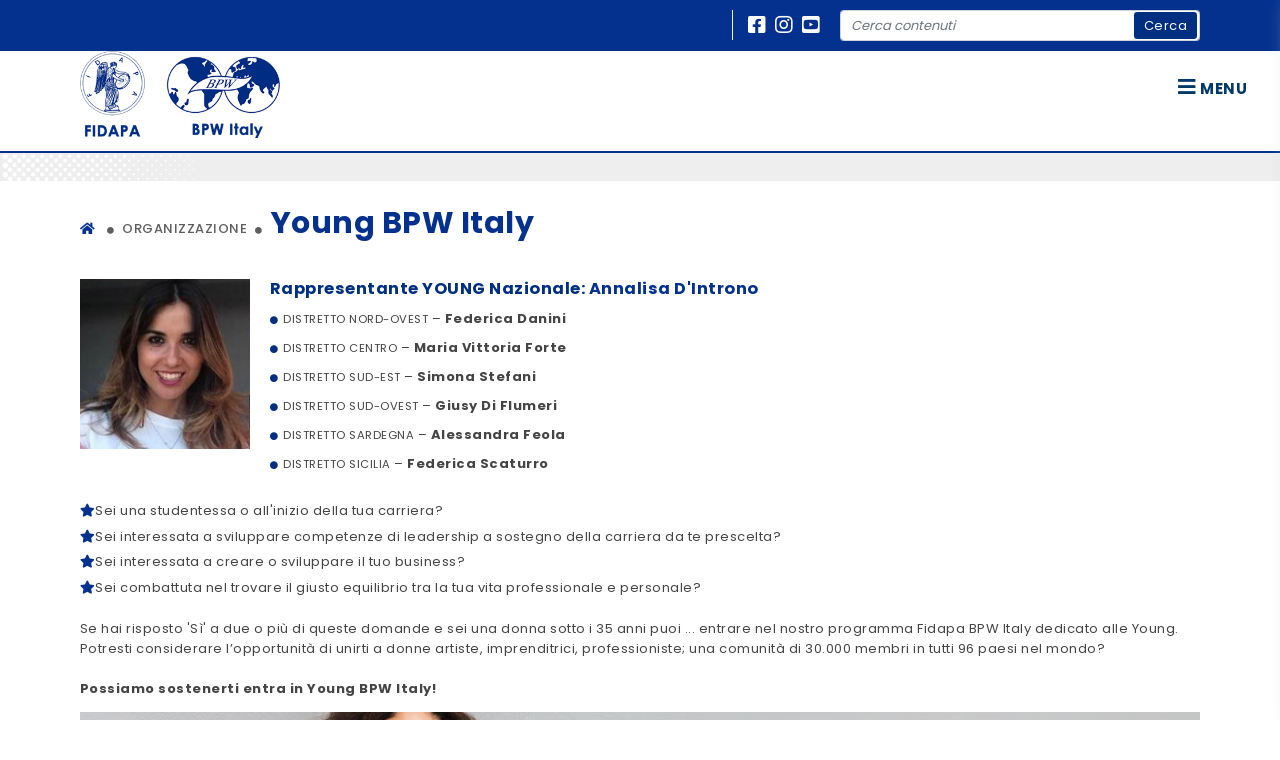

--- FILE ---
content_type: text/html; charset=utf-8
request_url: https://www.fidapa.org/YoungBPWItaly
body_size: 20817
content:


<!DOCTYPE html>

<html>
<head><link href="App_Themes/Theme_V3/AnimateHeadline.css" type="text/css" rel="stylesheet" /><link href="App_Themes/Theme_V3/bootstrap.css" type="text/css" rel="stylesheet" /><link href="App_Themes/Theme_V3/Box.css" type="text/css" rel="stylesheet" /><link href="App_Themes/Theme_V3/Buttons.css" type="text/css" rel="stylesheet" /><link href="App_Themes/Theme_V3/Contatti.css" type="text/css" rel="stylesheet" /><link href="App_Themes/Theme_V3/Distretti.css" type="text/css" rel="stylesheet" /><link href="App_Themes/Theme_V3/ErrorForm.css" type="text/css" rel="stylesheet" /><link href="App_Themes/Theme_V3/fonts.css" type="text/css" rel="stylesheet" /><link href="App_Themes/Theme_V3/HomePage.css" type="text/css" rel="stylesheet" /><link href="App_Themes/Theme_V3/lightbox.css" type="text/css" rel="stylesheet" /><link href="App_Themes/Theme_V3/Login.css" type="text/css" rel="stylesheet" /><link href="App_Themes/Theme_V3/MenuResponsive.css" type="text/css" rel="stylesheet" /><link href="App_Themes/Theme_V3/Objects.css" type="text/css" rel="stylesheet" /><link href="App_Themes/Theme_V3/Organizzazione.css" type="text/css" rel="stylesheet" /><link href="App_Themes/Theme_V3/Override.css" type="text/css" rel="stylesheet" /><link href="App_Themes/Theme_V3/Pages.css" type="text/css" rel="stylesheet" /><link href="App_Themes/Theme_V3/Pubblicazioni.css" type="text/css" rel="stylesheet" /><link href="App_Themes/Theme_V3/Structure.css" type="text/css" rel="stylesheet" /><link href="App_Themes/Theme_V3/sweetalert2.min.css" type="text/css" rel="stylesheet" /><link href="App_Themes/Theme_V3/UnderConstruction.css" type="text/css" rel="stylesheet" /><title>
	Fidapa BPW Italy
</title><meta http-equiv="Content-Type" content="text/html; charset=utf-8" /><link id="lnIcon" rel="shortcut icon" href="App_Themes/Theme_V3/media/logos/favicon.ico" type="image/x-icon" /><link id="lnFavicon" rel="icon" href="App_Themes/Theme_V3/media/logos/favicon.ico" type="image/ico" /><link href="https://fonts.googleapis.com/css2?family=Poppins:wght@400;500;700&amp;display=swap" rel="stylesheet" /><meta name="viewport" content="width=device-width, initial-scale=1.0, maximum-scale=1.0, user-scalable=no" />
    
    
    



    <script src='https://www.google.com/recaptcha/api.js'></script>
</head>
<body>
    <form method="post" action="./YoungBPWItaly" id="FormMaster">
<div class="aspNetHidden">
<input type="hidden" name="__EVENTTARGET" id="__EVENTTARGET" value="" />
<input type="hidden" name="__EVENTARGUMENT" id="__EVENTARGUMENT" value="" />
<input type="hidden" name="__VIEWSTATE" id="__VIEWSTATE" value="XLrsI7XVdwmg3Hi0aiQHTaDbLOoMU7XwQnqs0TiktTcLmXQyL8KlAqhvfP6ImXZ0IWp0fnnkE5kEQwfUKCaimf4UBoZono4EqA5KGvENlJM=" />
</div>

<script type="text/javascript">
//<![CDATA[
var theForm = document.forms['FormMaster'];
if (!theForm) {
    theForm = document.FormMaster;
}
function __doPostBack(eventTarget, eventArgument) {
    if (!theForm.onsubmit || (theForm.onsubmit() != false)) {
        theForm.__EVENTTARGET.value = eventTarget;
        theForm.__EVENTARGUMENT.value = eventArgument;
        theForm.submit();
    }
}
//]]>
</script>


<script src="/WebResource.axd?d=pynGkmcFUV13He1Qd6_TZCCBDQRtZ3SkJJNfeOV7XiRHAIH18Qhb8IqSQP8OkJof9IdH11pUUzEevThyxOZ5Qg2&amp;t=638901608248157332" type="text/javascript"></script>


<script src="Scripts/WebForms/MsAjax/MicrosoftAjax.js" type="text/javascript"></script>
<script type="text/javascript">
//<![CDATA[
if (typeof(Sys) === 'undefined') throw new Error('ASP.NET Ajax client-side framework failed to load.');
//]]>
</script>

<script src="Scripts/WebForms/MsAjax/MicrosoftAjaxWebForms.js" type="text/javascript"></script>
<script src="Scripts/jquery-3.6.1.min.js" type="text/javascript"></script>
<script src="Scripts/bootstrap.bundle.min.js" type="text/javascript"></script>
<script src="Scripts/lightbox.js" type="text/javascript"></script>
<script src="Scripts/sweetalert2/sweetalert2.min.js" type="text/javascript"></script>
<script src="Scripts/umd/popper.min.js" type="text/javascript"></script>
<script src="Scripts/jquery-xc.js?1" type="text/javascript"></script>
<div class="aspNetHidden">

	<input type="hidden" name="__VIEWSTATEGENERATOR" id="__VIEWSTATEGENERATOR" value="EF7A319D" />
	<input type="hidden" name="__PREVIOUSPAGE" id="__PREVIOUSPAGE" value="9z-2u0ZshCVs2CKZFtWaTJu350wTeVNWrcJAxlSHp3Ca9bSkOAqb8lqC3vpK7FyalXiV4X2KlyPMJ0SUBGdH5g2" />
	<input type="hidden" name="__EVENTVALIDATION" id="__EVENTVALIDATION" value="pVIuTho3peqq9otU6NwBXl6ZmUCfO+nbG57xlW1hpe3By5h94MiypJicnLD3hCQlLxXODgUANBCxUxrcWcIMvgkq2fJU1yTPVPF6ucp+6OZPSNx5PDOnCItlYV1RKyLFWwiCUO2qr2XAu0p95h06ui5YfV+aPOgSVQ2+LN4bYwXW07v4So/CEkZn5JtqwQyufZ/X+q3oh+aaJqUMw9dweQ==" />
</div>
        <script type="text/javascript">
//<![CDATA[
Sys.WebForms.PageRequestManager._initialize('ctl00$ctl00$ctl00$ScriptManager', 'FormMaster', [], [], [], 90, 'ctl00$ctl00$ctl00');
//]]>
</script>

        <script>(function (d, s, id) {
                var js, fjs = d.getElementsByTagName(s)[0];
                if (d.getElementById(id)) return;
                js = d.createElement(s); js.id = id;
                js.src = "https://connect.facebook.net/en_US/sdk.js#xfbml=1&version=v3.0";
                fjs.parentNode.insertBefore(js, fjs);
            }(document, 'script', 'facebook-jssdk'));</script>
        <div id="MP_Master">
            
    <div class="FasciaTop">
        <div class="container">
            <div class="row">
                <div class="col-md-4"></div>
                <div class="col-md-4">
                    <div class="Social">
                        <a id="CPH_Container_hlLogin" class="hlAccesso d-none" href="Login">Accedi</a>
                        <div>
                            <a id="CPH_Container_hlFacebook" href="https://www.facebook.com/BPWItalyFidapa/" target="_blank"><i class="fab fa-facebook-square"></i></a>
                            <a id="CPH_Container_hlInstagram" href="https://www.instagram.com/fidapa_bpw_italy/" target="_blank"><i class="fab fa-instagram"></i></a>
                            <a id="CPH_Container_hlYTube" href="https://www.youtube.com/channel/UCyFg0Eq0qk-KTYW3sHi6y4w/featured" target="_blank"><i class="fab fa-youtube-square"></i></a>                       
                        </div>
                    </div>
                </div>
                <div class="col-md-4">
                    <div class="Ricerca">
                        <div class="form-group">
                            <input name="ctl00$ctl00$ctl00$CPH_Container$txtRicercaLibera" type="text" id="CPH_Container_txtRicercaLibera" class="form-control" placeholder="Cerca contenuti" />
                            <a id="CPH_Container_lbCerca" class="btn btn-primary" href="javascript:__doPostBack(&#39;ctl00$ctl00$ctl00$CPH_Container$lbCerca&#39;,&#39;&#39;)">Cerca</a>
                        </div>
                    </div>
                </div>
            </div>
        </div>
    </div>
    <header class="shadow-sm">
        <div class="container">
            <a id="CPH_Container_hlLogo" class="LogoHeader" href="HomePage"><img id="CPH_Container_ImgLogo" src="App_Themes/Theme_V3/media/logos/FidapaLogo.png" /></a>
            <nav class="navbar">
                <ul class="nav justify-content-end w-100">
                    <li class="nav-item">
                        <a id="CPH_Container_hlHome" class="nav-link " href="HomePage"><i class="fas fa-home"></i></a>
                    </li>
                    <li class="nav-item">
                        <a id="CPH_Container_hlFederazione" class="nav-link" href="Federazione">Federazione</a>
                    </li>
                    <li class="nav-item dropdown">
                        <a class="nav-link dropdown-toggle" lk="hlOrganizzazione" data-bs-toggle="dropdown" aria-expanded="false" href="#">Organizzazione</a>
                        <div class="dropdown-menu" aria-labelledby="hlOrganizzazione">
                            <a id="CPH_Container_hlOrganismiNaz" class="dropdown-item" href="OrganismiNazionali">Organismi nazionali</a>
                            <a id="CPH_Container_hlOrganismiInt" class="dropdown-item" href="OrganismiInternazionali">Le socie FIDAPA negli Organismi Internazionali</a>
                            <a id="CPH_Container_hlTaskForce" class="dropdown-item" href="TaskForce">Gruppi di lavoro</a>
                            <a id="CPH_Container_hlGemmellaggi" class="dropdown-item" href="Gemellaggi">Gemellaggi</a>
                            <a id="CPH_Container_hlYoung" class="dropdown-item" href="YoungBPWItaly">Young BPW Italy</a>
                           
                        </div>
                    </li>
                     <li class="nav-item">
                         <a id="CPH_Container_hlModulistica" class="nav-link" href="Modulistica">Modulistica</a>
                    </li>
                    <li class="nav-item">
                        <a class="nav-link" lk="hlDistretti" href="Distretti">Distretti</a>
                    </li>
                    <li class="nav-item dropdown">
                        <a class="nav-link dropdown-toggle" lk="hlTemi" data-bs-toggle="dropdown" aria-expanded="false" href="#">Temi</a>
                        <div class="dropdown-menu" aria-labelledby="hlTemi">
                            <a id="CPH_Container_hlTemaNaz" class="dropdown-item" href="TemiNazionali">Tema nazionale</a>
                            <a id="CPH_Container_hlTemaInt" class="dropdown-item" href="TemiInternazionali">Tema internazionale</a>
                        </div>
                    </li>
                    <li class="nav-item dropdown">
                        <a class="nav-link dropdown-toggle" lk="hlPubblicazioni" data-bs-toggle="dropdown" aria-expanded="false" href="#">Pubblicazioni</a>
                        <div class="dropdown-menu" aria-labelledby="hlPubblicazioni">
                            <a id="CPH_Container_lkNotiziario" class="dropdown-item" href="Notiziario">Notiziario</a>
                            <a id="CPH_Container_lkMagazine" class="dropdown-item" href="Magazine">Magazine</a>
                        </div>
                    </li>
                    <li class="nav-item">
                        <a class="nav-link" lk="hlNewsEventi" href="News/AssembleeNazionali/2">News & eventi</a>
                    </li>
                    <li class="nav-item">
                        <a class="nav-link" lk="hlFaq" href="Faq">Faq</a>
                    </li>
                    <li class="nav-item">
                        <a class="nav-link" lk="hlContatti" href="Contatti">Contatti</a>
                    </li>
                </ul>
            </nav>
        </div>
    </header>
    <div class="ResponsiveMenu">
        <span onclick="openNavR()" class="nav-link"><i class="fas fa-bars"></i>&nbsp;Menu</span>
    </div>
    <div id="mySidenavR" class="sidenav">
        <a href="javascript:void(0)" class="closebtn" onclick="closeNavR()">&times;</a>
        <h5>Menu</h5>
        <div class="Ricerca">
            <div class="form-group">
                <input name="ctl00$ctl00$ctl00$CPH_Container$txtRicercaLiberaR" type="text" id="CPH_Container_txtRicercaLiberaR" class="form-control" placeholder="Cerca contenuti" />
                <a id="CPH_Container_lbCercaR" class="btn btn-primary" href="javascript:__doPostBack(&#39;ctl00$ctl00$ctl00$CPH_Container$lbCercaR&#39;,&#39;&#39;)">Cerca</a>
            </div>
        </div>
        <a lk="hlFederazione" href="Federazione">Federazione</a>
        <a id="CPH_Container_HyperLink3" href="OrganismiNazionali">Organismi nazionali</a>
        <a id="CPH_Container_HyperLink6" href="OrganismiInternazionali">Organismi internazionali</a>
        <a id="CPH_Container_HyperLink7" href="TaskForce">Gruppi di lavoro e Gemellaggi</a>
        <a id="CPH_Container_HyperLink8" href="YoungBPWItaly">Young BPW Italy</a>
             <a id="CPH_Container_HyperLink14" class="dropdown-item" href="Modulistica">Modulistica</a>
        <a lk="hlDistretti" href="Distretti">Distretti</a>
        <a id="CPH_Container_HyperLink9" href="TemiNazionali">Tema nazionali</a>
        <a id="CPH_Container_HyperLink10" href="TemiInternazionali">Tema internazionali</a>
        <a id="CPH_Container_HyperLink12" href="Notiziario">Notiziario</a>
        <a id="CPH_Container_HyperLink13" href="Magazine">Magazine</a>
        <a id="CPH_Container_HyperLink11" href="News/AssembleeNazionali/2">News ed Eventi</a>
        <a lk="hlFaq" href="Faq">Faq</a>
        <a lk="hlContatti" href="Contatti">Contatti</a>
    </div>
    <div id="MP_Content">
        <div>
            <div id="SubHeader">
                
    


            </div>
        </div>
        <div>
            
    <div id="CPH_Container_MPSitemap_LP_Sitemap">
        <div class="container">
            <div id="MP_Sitemap_Content">
                <a href="HomePage"><i class="fas fa-home text-primary"></i></a>
                <span id="CPH_Container_MPSitemap_SiteMap" class="text-primary"><a href="#CPH_Container_MPSitemap_SiteMap_SkipLink" style="position:absolute;left:-10000px;top:auto;width:1px;height:1px;overflow:hidden;">Skip Navigation Links</a><span><a title="Home" href="/HomePage"></a></span><span></span><span><a title="Organizzazione" href="/#">Organizzazione</a></span><span></span><span>Young BPW Italy</span><a id="CPH_Container_MPSitemap_SiteMap_SkipLink"></a></span>
            </div>
        </div>
    </div>

        </div>
        <div>
            
    
    <div class="container">
        <div class="row">
        <div class="col-md-2">
            <img id="CPH_Container_MPContent_body_Img1" class="pt-3" src="App_Themes/Theme_V3/media/OrganismiNazionali/AnnalisaDIntrono.jpg" style="width:100%;" />
        </div>
        <div class="col-md-10">
            <h5>
                <span id="CPH_Container_MPContent_body_lbPres" class="font-weight-bold pt-3 d-inline-block">Rappresentante YOUNG Nazionale:</span>
                <span id="CPH_Container_MPContent_body_Label1" class="font-weight-bold text-primary">Annalisa D'Introno</span>
            </h5>
      <ul class="ListaStaffDistretti">
                <li><i class="fas fa-circle"></i><small>Distretto Nord-Ovest</small> – <span>Federica Danini  </span></li>
          
                <li><i class="fas fa-circle"></i><small>Distretto Centro</small> – <span>Maria Vittoria Forte</span></li>
                <li><i class="fas fa-circle"></i><small>Distretto Sud-Est</small> – <span>Simona Stefani </span></li>
                <li><i class="fas fa-circle"></i><small>Distretto Sud-Ovest</small> – <span> Giusy Di Flumeri</span></li>
                <li><i class="fas fa-circle"></i><small>Distretto Sardegna</small> – <span> Alessandra Feola  </span></li>
             <li><i class="fas fa-circle"></i><small>Distretto Sicilia</small> – <span> Federica Scaturro  </span></li>
              
            </ul>
        </div>
        </div>

        <ul class="list-unstyled mt-4">
            <li class="pt-1 pb-1"><i class="fas fa-star pr-2 text-primary"></i><span class="font-weight-bold">Sei una studentessa o all'inizio della tua carriera?</span>
            </li>
            <li class="pt-1 pb-1"><i class="fas fa-star pr-2 text-primary"></i><span class="font-weight-bold">Sei interessata a sviluppare competenze di leadership a sostegno della carriera da te prescelta?</span>
            </li>
            <li class="pt-1 pb-1">
                <i class="fas fa-star pr-2 text-primary"></i><span class="font-weight-bold">Sei interessata a creare o sviluppare il tuo business?</span>
            </li>
            <li class="pt-1 pb-1">
                <i class="fas fa-star pr-2 text-primary"></i><span class="font-weight-bold">Sei combattuta nel trovare il giusto equilibrio tra la tua vita professionale e personale?</span>
            </li>
        </ul>
        <p class="LineheigtDouble mt-4">
            Se hai risposto 'Sì' a due o più di queste domande e sei una donna sotto i 35 anni puoi ...
            entrare nel nostro programma Fidapa BPW Italy dedicato alle Young.
            Potresti considerare l’opportunità di unirti a donne artiste, imprenditrici, professioniste;
            una comunità di 30.000 membri in tutti 96 paesi nel mondo?<br />
            <br />

            <b>Possiamo sostenerti entra in Young BPW Italy!</b>
        </p>
        <div class="BannerYoung">
            <div class="">
                <h1>Vuoi entrare nel mondo di Fidapa Young</h1>
                <a id="CPH_Container_MPContent_body_lkContatti" class="btn btn-primary" href="javascript:WebForm_DoPostBackWithOptions(new WebForm_PostBackOptions(&quot;ctl00$ctl00$ctl00$CPH_Container$MPContent$body$lkContatti&quot;, &quot;&quot;, false, &quot;&quot;, &quot;Pages/Contatti&quot;, false, true))">Contattaci</a>

            </div>
        </div>
    </div>


        </div>
    </div>
    <footer>
        <div class="FooterTop">
            <div class="jumbotron">
                <div class="container">
                    <div class="row">
                        <div class="col-md-4">
                            <h5 class="text-uppercase">Contatti</h5>
                            <ul class="listFooter">
                                <li>
                                    <p><i class="fas fa-envelope"></i><a href="mailto:info@fidapa.org">info@fidapa.org</a></p>
                                </li>
                                <li>
                                    <p>
                                        <i class="fas fa-phone-square-alt"></i><a href="tel:+39064817459">+39 064817459</a>
                                      
                                    </p>
                                </li>

                                <li>
                                    <p><i class="fas fa-map-marker-alt"></i>Via Piemonte 32, 00187 Roma</p>
                                </li>
                            </ul>
                        </div>
                        <div class="col-md-5">
                            <h5>Seguici sui nostri social</h5>
                          <ul class="listFooter">
                                <li>
                                    <p>
                                        <a id="CPH_Container_HyperLink1" href="https://www.facebook.com/BPWItalyFidapa/" target="_blank">
                                            <i class="fab fa-facebook-square"></i>
                                            <span>Facebook</span></a>
                                    </p>
                                </li>
                                <li>
                                    <p>
                                        <a id="CPH_Container_HyperLink2" href="https://www.instagram.com/fidapa_bpw_italy/" target="_blank"><i class="fab fa-instagram"></i>
                                            <span>Instagram</span>
                                        </a>
                                    </p>
                                </li>
                     
                                <li>
                                    <p>
                                        <a id="CPH_Container_HyperLink4" href="https://www.youtube.com/channel/UCyFg0Eq0qk-KTYW3sHi6y4w/featured" target="_blank">
                                            <i class="fab fa-youtube-square"></i>
                                            <span>You Tube</span></a>
                                    </p>
                                </li>
                               
                            </ul>
                        </div>
                        <div class="col-md-3">
                            <img id="CPH_Container_LogoFooter" class="LogoFooter" src="App_Themes/Theme_V3/media/logos/FidapaLogo.png" />
                        </div>
                    </div>
                </div>
            </div>
        </div>
        <div class="FooterBottom bg-white">
            <div class="container">
                <div class="row pt-2 pb-2">
                    <div class="col-md-6"><small>© Fidapa BPW Italy - 2021</small></div>
                    <div class="col-md-6">
                        <a id="CPH_Container_hlXCLogo" href="#"><img src="App_Themes/Theme_V3/media/logos/HexcogitoLogo.svg" style="width:120px;" /></a>
                    </div>
                </div>
            </div>
        </div>
    </footer>

        </div>
    </form>
</body>
</html>


--- FILE ---
content_type: text/css
request_url: https://www.fidapa.org/App_Themes/Theme_V3/Box.css
body_size: 2897
content:

.BoxNews {
    border-bottom: 1px solid #eeeeee;
    position: relative;
}

.BoxNews_Image {
    height: 200px;
    overflow: hidden;
}

.BoxNews_Data {
    float: left;
    padding-top: 20px;
    padding-right: 30px;
}

    .BoxNews_Data .data {
        text-align: center;
        text-transform: uppercase;
        color: #002f81;
        display: block;
        font-weight: bold;
    }

    .BoxNews_Data .Giorno {
        text-align: center;
        text-transform: uppercase;
        color: #002f81;
        display: block;
        font-weight: bold;
        font-size: 30px;
    }

    .BoxNews_Data span:nth-child(2) {
        line-height: 1.5rem;
    }


.BoxNews_Text {
    height: 120px;
}

    .BoxNews_Text p {
        padding-top: 30px;
        color: #444444;
    }

.NewsElenco {
    border-bottom: 1px solid #eeeeee;
    padding: 20px 0;
    height: 100px;
}

.NewsArea {
    position: absolute;
    bottom: 5px;
    text-transform: uppercase;
    display: block;
    width: 100%;
    text-align: center;
    color: #002f81;
    font-size: 13px;
}

.NewsElenco_Image {
    width: 100px;
    margin-right: 10px;
    overflow: hidden;
    float: left;
}

.BoxTaskForce {
    border: 1px solid #eeeeee;
    padding: 10px;
    height: 330px;
    position: relative;
}

.BoxTaskForceImage {
    height: 180px;
    overflow: hidden;
}

.BoxTaskForce span:first-of-type {
    font-weight: bold;
    color: #002f81;
    display: block;
    padding-top: 10px;
}

.BoxTaskForce small {
    display: block;
    padding: 5px 0 10px 0;
    font-weight: bold;
}

.BoxTaskForce a {
    text-align: right;
    display: block;
    position: absolute;
    bottom: 10px;
    right: 10px;
    text-transform: uppercase;
}

    .BoxTaskForce a span {
        font-size: 16px;
    }

@media (max-width:1200px) {
    .BoxTaskForceImage {
        height: 150px;
    }
}

@media (max-width:576px) {
    .BoxTaskForceImage {
        height: 180px;
    }
}

.DettaglioNews {
    padding-top: 50px;
}

    .DettaglioNews h5 small {
        color: #000;
        padding-top: 20px;
        display: block;
    }

    .DettaglioNews h5 span {
        color: #002f81;
        display: block;
        text-transform: uppercase;
        font-size: 13px;
    }

    .DettaglioNews h4 {
        text-align: left;
        padding-top: 30px;
    }


/*****************************************************************BOX EVENTI*/
.EventiLocandine {

}

    .EventiLocandine a {
        display: block;
        padding: 20px;
        margin-bottom: 30px;
    }

.BoxEventi_Image {
    height: 300px;
    overflow: hidden;
    box-shadow: 2px 0px 12px 6px rgba(186,186,186,0.91)
}

    .BoxEventi_Image img {
        width: 100%;
    }

.BoxEventi_Text {
    display: block;
    color: #002f81;
    font-weight: bold;
    font-size: 16px;
    padding: 10px;
    min-height: 70px;
    border-bottom: 1px solid #eeeeee;
}


--- FILE ---
content_type: text/css
request_url: https://www.fidapa.org/App_Themes/Theme_V3/Buttons.css
body_size: 920
content:

.BtnAreeNews {
    position: relative;
    background-color: #fff;
    border-bottom-color: #808080;
    border-bottom: 1px solid #808080;
    padding: 0 0 0 0;
}

.BtnAree {
    font-weight: bold;
    color: #808080;
    padding: 15px 20px;
    font-size: 15px;
    display: inline-block;
}
    .BtnAree:hover {
        color: #04308E;
    }
    .BtnAreeSelected {
        font-weight: bold;
        color: #04308E;
        border-bottom: 2px solid #04308E;
        padding: 15px 20px;
        font-size: 15px;
        text-decoration:none;
    }
.btnContinua{
    background-color:#04308E;
    color:#fff;
    border:none;
    padding:5px 10px;
}
.btnContinua:hover{
    background-color:#002065;
}
@media (max-width:768px) {
    .BtnAree {
        display: block;
        border-bottom: 1px solid #808080;
    }
    .BtnAreeSelected {
        font-weight: bold;
        color: #04308E;
        border-bottom: 2px solid #04308E;
        padding: 8px 20px;
        font-size: 15px;
        text-decoration: none;
        display: block;
    }
}

--- FILE ---
content_type: text/css
request_url: https://www.fidapa.org/App_Themes/Theme_V3/Contatti.css
body_size: 258
content:
#FormContatti label {
    font-size: 12px;
    padding-right: 10px;
    padding-left: 5px;
}

#FormContatti .btn-primary {
    margin-top:50px;
}
.Listcontatti {
    margin: 0;
    padding: 0;
}

    .Listcontatti li {
        list-style: none;
        padding: 5px 0 0 0;
    }

        .Listcontatti li i {
            color: #002f81;
            font-size: 15px;
            padding-right: 10px;
        }


--- FILE ---
content_type: text/css
request_url: https://www.fidapa.org/App_Themes/Theme_V3/Distretti.css
body_size: 1173
content:
.BoxDistretto {
    border: 1px solid #d5d5d5;
    padding: 20px;
    border-radius: 5px;
}

    .BoxDistretto .list-unstyled li i {
        color: #002f81;
        padding-right: 5px;
    }

    .BoxDistretto h6 {
        text-transform: uppercase;
        font-weight: bold;
        padding-top: 20px;
        margin-top: 10px;
        border-top: 1px solid #d5d5d5;
    }

.ListaStaffDistretti {
    margin: 0;
    padding: 0;
}

    .ListaStaffDistretti li {
        list-style: none;
        padding: 5px 0;
    }

        .ListaStaffDistretti li small {
            text-transform: uppercase;
        }

        .ListaStaffDistretti li i {
            font-size: 8px;
            color: #002f81;
            padding-right: 5px;
        }

        .ListaStaffDistretti li span {
            font-weight: bold;
        }

.LinkDistretto {
    font-style: italic;
    color: #002f81;
    margin-top:30px;
}

.list-Distretti {
    margin: 0;
    padding: 0;
}

    .list-Distretti li {
        list-style: none;
        padding: 20px;
        background-color: #eee;
        border-bottom: 1px solid #fff;
    }

        .list-Distretti li a {
            font-weight: bold;
            text-transform: uppercase;
            color: #002f81;
            display: block;
        }


--- FILE ---
content_type: text/css
request_url: https://www.fidapa.org/App_Themes/Theme_V3/ErrorForm.css
body_size: 251
content:
#Errorform {
  background-image: url(media/bg/BG_ErrorPage.svg);
  width: 100%;
  height: 100vh;
  margin: 0;
  padding: 50px 10%;
  background-size: cover;
}

  #Errorform img {
    width: 300px;
  }


  #Errorform .TitoloPageError {
    font-size: 8vw;
    font-weight: 700;
    color: #707070;
  }

    #Errorform .TitoloPageError span {
      font-size: 2.3vw;
      display: block;
      font-weight: 600;
    }


--- FILE ---
content_type: text/css
request_url: https://www.fidapa.org/App_Themes/Theme_V3/HomePage.css
body_size: 6650
content:

.carousel-item {
    margin-bottom: 50px;
}


.FraseAnimata {
    position: absolute;
    bottom: 60px;
    left: 0;
    background-color: rgba(0, 47, 177, 0.60);
    padding: 20px 60px 20px 120px;
    z-index: 2;
    border-bottom-right-radius: 20px;
    border-top-right-radius: 20px;
}

    .FraseAnimata h1 b {
        text-transform: uppercase;
    }

    .FraseAnimata h1 span {
        font-size: 40px;
    }

        .FraseAnimata h1 span b {
            font-size: 50px;
        }

.BoxStatistiche {
    background-position: bottom left;
    background-repeat: no-repeat;
    background-size: 70px;
    background-color: #fff;
    box-shadow: 2px 2px 3px #808080;
    background-color: #fff;
    padding: 20px;
    height: 250px;
    margin-bottom: 20px;
}

.BS_Iscritte {
    background-image: url(media/HomePage/IconaDonna-01.svg);
}

.BS_Distretti {
    background-image: url(media/HomePage/IconaDistretti-01.svg);
}

.BS_Incontri {
    background-image: url(media/HomePage/IconaCalendario-01.svg);
}

.BS_Sezioni {
    background-image: url(media/HomePage/IconaSezioni-01.svg);
}

.BoxStatistiche .counter-value {
    text-align: center;
    color: rgba(0, 47, 177, 0.60);
    font-weight: bold;
    font-size: 40px;
}

.BoxStatistiche p {
    padding: 20px;
    text-align: center;
}



.ImageLogoMotivi {
    margin-top: 30%;
    width: 100%;
}

.listMotivi {
    margin: 0;
    padding: 0;
}

    .listMotivi li {
        list-style: none;
        padding: 5px 0;
    }

        .listMotivi li:before {
            font-family: "Font Awesome 5 Free";
            font-style: normal;
            font-weight: 900;
            font-display: block;
            src: url("media/fonts/@fortawesome/fa-solid-900.eot");
            src: url("media/fonts/@fortawesome/fa-solid-900.eot?#iefix") format("embedded-opentype"), url("media/fonts/@fortawesome/fa-solid-900.woff2") format("woff2"), url("media/fonts/@fortawesome/fa-solid-900.woff") format("woff"), url("media/fonts/@fortawesome/fa-solid-900.ttf") format("truetype"), url("media/fonts/@fortawesome/fa-solid-900.svg#fontawesome") format("svg");
            content: "\f054";
            color: rgba(0, 47, 177, 0.60);
            padding-right: 10px;
        }

#carouselHomePage {
    height: 460px;
    overflow: hidden;
    margin-bottom: 50px;
}

/********************************************************Box HP*/
.BoxLink {
    position: relative;
}

    .BoxLink a {
        display: block;
        position: relative;
        z-index: 1;
        margin-bottom: 20px;
    }

    .BoxLink span {
        position: absolute;
        bottom: 30px;
        font-weight: bold;
        color: #fff;
        text-align: center;
        display: block;
        z-index: 2;
        width: 100%;
        font-size: 22px;
        text-shadow: 1px 1px 2px #808080;
    }


    .BoxLink a img {
        width: 100%;
    }

    .BoxLink .ImgFade {
        width: 100%;
        position: absolute;
        left: 0;
        top: 0;
    }

.ImgFade {
    animation-name: fade;
    animation-timing-function: ease-in-out;
    animation-iteration-count: infinite;
    animation-duration: 3s;
    animation-direction: alternate;
}

@keyframes fade {
    0% {
        opacity: 1;
    }

    25% {
        opacity: 1;
    }

    75% {
        opacity: 0;
    }

    100% {
        opacity: 0;
    }
}
/********************************************************Box HP*/
.BannerSocial {
    background-image: url(media/HomePage/BannerSocial.jpg);
    background-position: center;
    background-size: cover;
    height: 400px;
    position: relative;
    margin: 50px 0;
}

    .BannerSocial .Social {
        position: absolute;
        right: 5%;
        top: 15%;
        background-color: rgb(255 255 255 / 0.75);
        padding: 30px;
        width: 30%;
    }

        .BannerSocial .Social img {
            width: 70px;
            padding-right: 20px;
        }

.BannerTesori {
    background-image: url(media/HomePage/BannerTesoridaScoprire.jpg);
    background-position: center;
    background-size: cover;
    height: 450px;
    position: relative;
    margin: 50px 0;
}

    .BannerTesori img {
        position: absolute;
        left: 5%;
        top: calc(50% - 150px);
        width: 300px;
    }

.Tesori {
    background-color: rgb(255 255 255 / 0.80);
    position: absolute;
    right: 5%;
    width: 35%;
    padding: 20px;
    top: calc(50% - 100px);
}

    .Tesori .BtnItinerari {
        text-align: center;
        width: 250px;
        color: #fff;
        font-weight: bold;
        text-transform: uppercase;
        padding: 10px;
        background-color: #002f81;
        display: block;
        margin: 20px auto;
    }


.Iscrizione {
    margin-top: 50px;
}

    .Iscrizione .btn-primary {
        width: 200px;
        display: block;
        margin: 20px auto;
    }

/*    ************************************
*/

@media (max-width:768px) {
    #carouselHomePage {
        height: 100%;
        margin-bottom: 50px;
    }

    .carousel-item {
        height: 100%;
    }


    .FraseAnimata {
        position: absolute;
        bottom: 5%;
        left: 0;
        background-color: rgba(0, 47, 177, 0.60);
        padding: 10px 20px;
        z-index: 2;
    }

    h1 span {
        font-size: 20px !important;
    }

        h1 span b {
            font-size: 30px !important;
        }

    .News .col-md-4 {
        margin-bottom: 30px;
        border-bottom: 1px solid #808080;
        padding-bottom: 20px;
    }

    .BannerHome {
        background-image: url(media/HomePage/BannerContattiResponsive.jpg);
    }

    .BanenrText {
        position: absolute;
        bottom: 120px;
        right: 5%;
        width: 90%;
    }

    .BoxLink span {
        font-size: 12px;
    }

    .BannerSocial {
        background-position: left;
        height: 200px;
    }

        .BannerSocial .Social {
            right: 5%;
            top: 0%;
            width: 90%;
        }

    .Tesori {
        background-color: rgb(255 255 255 / 0.80);
        position: absolute;
        right: 5%;
        width: 90%;
        padding: 10px;
        top: inherit;
        bottom: 0;
    }

    .BannerTesori img {
        position: absolute;
        left: 25%;
        top: calc(50% - 200px);
        width: 200px;
    }

    .BoxStatistiche {
        padding: 10px 5px;
        height: 280px;
        margin-bottom: 20px;
    }

        .BoxStatistiche p {
            padding: 10px;
            text-align: center;
        }
}


--- FILE ---
content_type: text/css
request_url: https://www.fidapa.org/App_Themes/Theme_V3/Login.css
body_size: 225
content:
.Login {
  background-image: url(media/bg/Bg_Login.jpg);
  background-repeat: no-repeat;
  background-size: cover;
  width: 100%;
  height: 100Vh;
  position: relative;
}

#LoginBox {
  background-color: #fff;
  position: absolute;
  top: 100px;
  padding: 20px;
  border-radius: 10px;
  width: 100%;
}

  #LoginBox img {
    width: 200px;
    display: block;
    margin: 0 auto 40px auto;
  }


--- FILE ---
content_type: text/css
request_url: https://www.fidapa.org/App_Themes/Theme_V3/MenuResponsive.css
body_size: 2306
content:
.ResponsiveMenu,
#mySidenavR {
  display: none;
}

.sidenav {
  height: 100%;
  width: 350px;
  position: fixed;
  z-index: 4;
  top: 0;
  right: -370px;
  background-color: #fff;
  overflow-x: hidden;
  transition: 0.5s;
  padding: 0 20px;
  clear: both;
  -webkit-box-shadow: -5px 0px 23px 0px rgba(207,207,207,1);
  -moz-box-shadow: -5px 0px 23px 0px rgba(207,207,207,1);
  box-shadow: -5px 0px 23px 0px rgba(207,207,207,1);
}

  .sidenav span {
    width: 100%;
    height: 3px;
    display: block;

  }
    .sidenav h5 {
        font-weight: bold;
        color: #04308E;
        text-transform: uppercase;
        line-height: 60px;
        background-color: #ececec;
        padding: 0 10px;
        border-bottom-left-radius: 10px;
        border-bottom-right-radius: 10px;
    }
    .sidenav a {
    padding: 18px 8px 18px 0;
    text-decoration: none;
    font-size: 16px;
    color: #4A4745;
    font-weight: bold;
    display: block;
    cursor: pointer;
    border-bottom: 1px solid #b6b6b6;
    transition: 0.3s;
  }

    .sidenav a:hover {
      background-color: #eaeaea;
      color: #4A4745;
    }

    .sidenav .closebtn {
        text-align: right;
        font-size: 38px;
        border-bottom: none;
        line-height: 20px;
        display: inline-block;
        float: right;
    }
    .sidenav .closebtn:hover {
      background-color: transparent;
      color: #002fb1;
    }
    .sidenav small {
      padding: 0 8px 0 30px;
      text-decoration: none;
      font-size: 16px;
      color: #4A4745;
      font-weight: bold;
      display: block;
      cursor: pointer;
      border-bottom: 1px solid #b6b6b6;
      transition: 0.3s;
    }

    .sidenav small a {
      display: inline-block;
      padding-right: 10px;
      font-size: 18px;
      border-bottom: none;
    }

    .sidenav .Ricerca {
        border-bottom: 1px solid #b6b6b6;
        padding: 20px 0 15px 0;
    }
        .sidenav .Ricerca .form-control {
            position: relative;
            width: 100%;
            padding-right: 80px !important;
            font-style: italic;
            height: 40px;
            border: 0.2em solid #b6b6b6;
        }

        .sidenav .Ricerca .btn-primary {
            position: absolute;
            top: 0px;
            right: 0px;
            padding: 9px 10px;
            color: #fff;
            font-size: 14px;
        }

--- FILE ---
content_type: text/css
request_url: https://www.fidapa.org/App_Themes/Theme_V3/Objects.css
body_size: 2226
content:
a,
a:hover {
    text-decoration: none;
}

.ErrorSpan {
    position: absolute;
    right: 20px;
    color: #ff0000;
    top: 25px;
    width: 30px;
}

h1 {
    font-weight: bold;
    text-align: center;
    color: #002f81;
    
}

h2 {
    color: #002f81;
    font-weight: bold;
}

h3 {
    font-weight: bold;
    color: #002f81;
}

h4 {
    color: #002f81;
    font-weight: bold;
    text-align: center;
}

h5 {
    font-weight: bold;
    color: #002f81;
}

.GDPR_Info label {
    padding: 20px 20px 0 5px;
    font-size: 12px;
}

.GDPR_Info a {
    width: 200px;
    margin: 30px auto 0 auto;
    display: block;
}

p {
    line-height: 20px;
}

.ListContenutiTaskForce {
    margin: 0;
    padding: 0;
}

    .ListContenutiTaskForce li {
        list-style: none;
        border-bottom: 1px solid #eee;
        padding: 10px 0;
    }

    .ListContenutiTaskForce span {
        font-weight: bold;
    }

    .ListContenutiTaskForce a {
        font-size: 10px;
        float: right;
        text-transform: uppercase;
        font-weight: bold;
        color: #002f81;
    }

.ListDownload {
    margin: 20px 0 0 0;
    padding: 0;
}

    .ListDownload li {
        list-style: none;
        padding: 10px 20px;
        background-color: #eee;
        border-bottom: 1px solid #fff;
    }

        .ListDownload li a {
            color: #002f81;
            font-weight: bold;
            display: block;
        }

.ImagePubblicazione3 {
    width: 50%;
    margin: 0 25% 30px 25%;
}

.SezioneAggiornamento {
    margin-bottom: 30px;
}

    .SezioneAggiornamento i {
        font-size: 25px;
        color: #ff0000;
        float: left;
    }

    .SezioneAggiornamento span {
        height: 30px;
        display: inline-block;
        line-height: 35px;
        padding-left: 10px;
        color: #ff0000;
        font-style: italic;
        font-weight: bold;
    }

.ListDownload {
    margin: 0;
    padding: 0;
}

    .ListDownload li {
        background-color: #eeeeee;
        padding: 10px;
        margin-bottom: 5px;
        list-style: none;
    }

        .ListDownload li a {
            color: #04308E;
            display: inline-block;
            font-weight: bold;
        }

        .ListDownload li i {
            padding-right: 10px;
        }


--- FILE ---
content_type: text/css
request_url: https://www.fidapa.org/App_Themes/Theme_V3/Organizzazione.css
body_size: 1932
content:
.SchedeStaff .card {
    height: 370px;
    background-color: #eeeeee;
    padding: 10px;
    border: none;
}
.SchedeStaff .maxCard {
    height: 400px;
    background-color: #eeeeee;
    padding: 10px;
    border: none;
}

#accordion .card {
    border: none;
    margin-bottom: 10px;
}

.SchedeStaff .card-body small{
    display:block;
    margin:0;
    padding-top:10px;
    text-transform:uppercase;
}
.SchedeStaff .card-body h5{
    font-weight:bold;
}
#OrganizazioneTaskForce .row:nth-child(odd) {
    background-color: #eeeeee;
}

.BannerYoung {
  background-image: url(media/Organizzazione/BannerYoung.jpg);
  background-repeat: no-repeat;
  background-size: cover;
  height: 400px;
  width: 100%;
  position:relative;
}

  .BannerYoung h1 {
    position: absolute;
    right: 100px;
    top: 30%;
    color: #04308E;
    width:300px;
    text-transform:uppercase;
    text-align: center;
  }
  .BannerYoung a {
    position: absolute;
    right: 100px;
    width:300px;
    bottom: 20%;
  }
@media (max-width:768px) {
    .SchedeStaff .card {
        height: 250px;
    
    }
    .SchedeStaff .card-body h5 {
        font-size: 14px;
    }
    .SchedeStaff .maxCard {
        height: 310px;
       
    }
    .BannerYoung h1 {
        position: absolute;
        right: 0;      
        text-align: left;
        left: 20px;
        text-shadow: 2px 2px 2px #fff;
    }
    .BannerYoung a {        
        right: 0;     
        left: 20px;
    }
}


.DdlBienni {
    margin-bottom: 30px;
    border: 1px solid #d4d4d4;
    padding: 10px;
    min-width: 300px;
}
.DdlBienni a{
display:block;
color:#04308E;
font-weight:bold;
width:100%;
width:100%;
}

    .DdlBienni a span{
        display:block;
    }
    .DdlBienni .dropdown-toggle::after {
        position: absolute;
        right: 17px;
        top: 17px;
    }
    .DdlBienni .dropdown-menu {
        position: absolute;
        inset: inherit!important;
                width: 100%!important;
        left: -10px!important;
    }

--- FILE ---
content_type: text/css
request_url: https://www.fidapa.org/App_Themes/Theme_V3/Override.css
body_size: 1624
content:
.text-primary {
  color: #04308E !important;
}

a.text-primary:hover, a.text-primary:focus {
  color: #042662 !important;
}

.text-secondary {
  color: #5e5e5e !important;
}

a.text-secondary:hover, a.text-secondary:focus {
  color: #4d4d4d !important;
}

.border-primary {
  border-color: #459523 !important;
}

.btn-primary {
  background-color: #002f81 !important;
  border-color: none !important;
  border:none!important;
}

  .btn-primary:hover {
    background-color: #042662 !important;
    border-color: none !important;
  }

  .btn-primary:focus, .btn-primary.focus {
    background-color: #042662 !important;
    border-color: none !important;
  }

.fa-1_5x {
  font-size: 1.5em;
}

.dropdown-item {
  display: block;
  width: 100%;
  padding: 0.8rem 1.5rem;
  clear: both;
  font-weight: 400;
  color: #707070;
  text-align: inherit;
  white-space: nowrap;
  background-color: #fff;
  border-bottom: 1px solid #cecece;
}

  .dropdown-item:hover, .dropdown-item:focus {
    text-decoration: none;
    background-color: #eaeaea;
    color: #707070;
    font-weight: bold;
  }

  .dropdown-item.active, .dropdown-item:active {
    color: #707070;
    text-decoration: none;
    font-weight: bold;
    background-color: #eaeaea;
  }

.dropdown-menu {
  border: none;
  box-shadow: 1px 1px 5px 3px #f2f2f2;
  padding: 0;
}

  .dropdown-menu a:last-of-type {
    border-bottom: none;
  }

header .navbar {
  padding-right: 0;
}

header ul li:last-of-type .nav-link {
  padding-right: 0;
}

.carousel-control-next, .carousel-control-prev {
  width: 5%;
}
.jumbotron {
  padding: 20px;
  margin-bottom: 0;
  background-color: #eeeeee;
  border-radius: 0;
}

.form-group{
  position:relative;
  margin-bottom:10px;
}

--- FILE ---
content_type: text/css
request_url: https://www.fidapa.org/App_Themes/Theme_V3/Pages.css
body_size: 785
content:
.ListRisultatiAree {
    margin: 0;
    padding: 0
}

    .ListRisultatiAree h5 {
        padding: 50px 0 0 0;
    }

.ListRisultati {
    padding: 0;
    margin: 0;
}

    .ListRisultati a {
        display: block;
        width: 100%;
        padding: 10px 5px 10px 5px;
        border-bottom: 1px solid #e2e2e2;
    }

        .ListRisultati a:hover {
            background-color: #e0eaf4;
        }

    .ListRisultati img {
        width: 70px;
    }

    .ListRisultati a span {
        padding: 10px 20px;
        color: #333;
        font-weight: 700;
        height: 10px;
        display: inline-block;
        line-height: 15px;
        width: calc(100% - 100px);
    }

#modulistica h4 {
    padding-top: 40px;
    text-align:left;
}

@media (max-width:576px) {
    .ListRisultati img {
        vertical-align: top;
    }

    .ListRisultati a span {
        padding: 0 20px 10px 20px;
    }
}


--- FILE ---
content_type: text/css
request_url: https://www.fidapa.org/App_Themes/Theme_V3/Pubblicazioni.css
body_size: 174
content:
.Pubblicazioni
{

}
.Pubblicazioni h4{
    text-align:left;
}
.DettaglioPubblicazione {
    margin-top: 10px;
padding-top:10px;
    color: #002f81;
    text-transform:uppercase;
    font-weight:bold;
    display:block;
    border-top:1px solid #c1c1c1;
}
    .DettaglioPubblicazione i {
        color: #002f81;
        padding-right: 10px;
    }

--- FILE ---
content_type: text/css
request_url: https://www.fidapa.org/App_Themes/Theme_V3/Structure.css
body_size: 5259
content:
html, body {
    height: 100vh;
    font-weight: 400;
    width: 100%;
    font-family: 'Poppins', sans-serif;
    font-size: 13px;
    color: #444444;
    letter-spacing: 0.5px;
}

form {
    position: relative;
    min-height: 100%;
}

.FasciaTop {
    background-color: #04308E;
    width: 100%;
    padding: 10px 0;
}

    .FasciaTop .Social {
        text-align: right;
    }

        .FasciaTop .Social .hlAccesso {
            padding-right: 10px;
            text-transform: uppercase;
            color: #fff;
        }

        .FasciaTop .Social div {
            border-left: 1px solid #eeeeee;
            padding-left: 10px;
            display: inline-block;
        }

            .FasciaTop .Social div a {
                color: #fff;
                padding-left: 5px;
                font-size: 20px;
            }

    .FasciaTop .Ricerca .form-group {
        margin-bottom: 0;
    }

    .FasciaTop .Ricerca .form-control {
        position: relative;
        width: 100%;
        padding-right: 80px !important;
        font-style: italic;
    }

    .FasciaTop .Ricerca .btn-primary {
        position: absolute;
        top: 2px;
        right: 3px;
        padding: 4px 10px;
    }

header {
    height: 100px;
}

.LogoHeader img {
    width: 200px;
    float: left;
}

header ul {
    padding-top: 2.3rem;
}

    header ul li a,
    .nav-link {
        letter-spacing: 0.5px;
        font-weight: bold;
        text-transform: uppercase;
        color: #444444;
    }


        .nav-link:hover,
        .nav-link:focus,
        .nav-link:active {
            color: #2a2a2a;
        }


#MP_Content {
    padding-bottom: 280px;
}

footer {
    position: absolute;
    bottom: 0;
    width: 100%;
}

.FooterBottom {
    border-top: 3px solid #04308E;
}

    .FooterBottom .col-md-6:last-of-type a {
        float: right;
    }

.listFooter {
    margin: 20px 0 0 0;
    padding: 0;
}

    .listFooter li {
        list-style: none;
    }

        .listFooter li p a {
            color: #444444;
        }

        .listFooter li p i {
            padding-right: 10px;
            font-size: 18px;
            color: #04308E;
        }

        .listFooter li p span {
            font-weight: bold;
            color: #444444;
        }

.LogoFooter {
    float: right;
    width: 200px;
}

@media (max-width:1400px) {
    .navbar {
        display: none;
    }

    .ResponsiveMenu,
    #mySidenavR {
        display: inherit;
        z-index: 9;
    }

        .ResponsiveMenu span {
            position: absolute;
            right: 20px;
            color: #013968;
            top: 70px;
            z-index: 2;
            font-size: 15px;
            font-weight: 700;
            cursor: pointer;
        }

            .ResponsiveMenu span i {
                font-size: 20px;
                cursor: pointer;
            }
}

@media (max-width:1200px) {


    header a img {
        width: 200px;
    }
}

@media (max-width:768px) {
    .FasciaTop .col-md-9 {
        text-align: left;
    }

    .FasciaTop .col-md-3 {
        display: none;
    }

    .FooterTop .col-md-3 img {
        display: none
    }

    .FasciaTop .Ricerca {
        display: none;
    }

    #MP_Content {
        padding-bottom: 500px;
    }

    .FooterBottom .col-md-6 a {
        float: inherit !important;
    }

    .FooterBottom .col-md-6 small {
        text-align: center;
        padding-bottom: 10px;
        font-weight: bold;
    }

    .FooterBottom .col-md-6 a img {
        display: block;
        margin: 0 auto;
    }
}

#SubHeader {
    background-color: #eeeeee;
    background-image: url(media/bg/BgFasciaSHeader.svg);
    background-position: left;
    background-size: contain;
    background-repeat: no-repeat;
    height: 30px;
    width: 100%;
    border-top: 2px solid #04308E;
}

#MP_Sitemap_Content {
    padding: 20px 0;
}

    #MP_Sitemap_Content span span a {
        color: #5e5e5e;
        font-weight: 500;
        pointer-events: none;
        text-transform: uppercase;
    }

    #MP_Sitemap_Content span span:last-of-type {
        font-size: 30px;
        margin: 0;
        padding: 0;
        display: inline-block;
        color: #04308E;
        font-weight: bold;
    }

    #MP_Sitemap_Content span span a:after {
        content: "\f111";
        padding: 0 8px;
        font-size: 7px;
        color: #5e5e5e;
        font-family: "Font Awesome 5 Free";
        font-style: normal;
        font-weight: 900;
        font-display: block;
        src: url("media/fonts/@fortawesome/fa-solid-900.eot");
        src: url("media/fonts/@fortawesome/fa-solid-900.eot?#iefix") format("embedded-opentype"), url("media/fonts/@fortawesome/fa-solid-900.woff2") format("woff2"), url("media/fonts/@fortawesome/fa-solid-900.woff") format("woff"), url("media/fonts/@fortawesome/fa-solid-900.ttf") format("truetype"), url("media/fonts/@fortawesome/fa-solid-900.svg#fontawesome") format("svg");
    }

    #MP_Sitemap_Content span span:nth-child(3) a:after {
        content: "";
    }

@media (max-width:768px) {
    #MP_Sitemap_Content span span:last-of-type {
        font-size: 25px;
        line-height: 28px;
    }
}


--- FILE ---
content_type: text/css
request_url: https://www.fidapa.org/App_Themes/Theme_V3/UnderConstruction.css
body_size: 620
content:
.UnderConstruction {
    background-image: url(media/bg/UnderConstruction.svg);
    background-position: bottom;
    width: 100%;
    height: 100vh;
    margin: 0;
    padding: 20px 10%;
    background-size: cover;
}

    .UnderConstruction img {
        width: 300px;
        display: block;
        margin: 0 auto 30px auto;
    }


    .UnderConstruction .TitoloPageUC {
        font-size: 2.5vw;
        font-weight: 700;
        color: #195585;
        text-align: center;
        text-transform: uppercase;
    }



        .UnderConstruction .TitoloPageUC span {
            font-size: 2vw;
            display: block;
            font-weight: 400;
            color: #195585;
            text-align: center;
            text-transform: none;
        }


--- FILE ---
content_type: application/javascript
request_url: https://www.fidapa.org/Scripts/jquery-xc.js?1
body_size: 963
content:
Sys.WebForms.PageRequestManager.getInstance().add_pageLoaded(CheckStatus);

function CheckStatus(sender, args) {
    var prm = Sys.WebForms.PageRequestManager.getInstance();
    if (!prm.get_isInAsyncPostBack()) {
        Allways();
    }
    else if (prm.get_isInAsyncPostBack) {
        Allways();
    }
}

function Allways() {
    //Collapse mostra di più
    $('[data-toggle="collapse"]').click(function () {
        $(this).toggleClass("active");
        if ($(this).hasClass("active")) {
            $(this).text("Mostra meno");
        } else {
            $(this).text("Mostra di più");
        }
    });
}

function openNavR(sender, args) {
    document.getElementById("mySidenavR").style.right = "0";
}

function closeNavR(sender, args) {
    document.getElementById("mySidenavR").style.right = "-370px";
}

//LIGHTBOX
//$(document).on('click', '[data-toggle="lightbox"]', function (event) {
//    event.preventDefault();
//    $(this).ekkoLightbox();
//}); //LIGHTBOX
$(document).on('click', '[data-toggle="lightbox"]', function (event) {
    event.preventDefault();
    $(this).ekkoLightbox();
});


--- FILE ---
content_type: image/svg+xml
request_url: https://www.fidapa.org/App_Themes/Theme_V3/media/logos/HexcogitoLogo.svg
body_size: 5302
content:
<?xml version="1.0" encoding="utf-8"?>
<!-- Generator: Adobe Illustrator 24.3.0, SVG Export Plug-In . SVG Version: 6.00 Build 0) -->
<svg version="1.1" id="Livello_1" xmlns="http://www.w3.org/2000/svg" xmlns:xlink="http://www.w3.org/1999/xlink" x="0px" y="0px"
	 viewBox="0 0 100 25.5" style="enable-background:new 0 0 100 25.5;" xml:space="preserve">
<style type="text/css">
	.st0{fill:#5C5A58;}
	.st1{fill:#5C5957;}
	.st2{fill:#D10A11;}
</style>
<g>
	<path class="st0" d="M1.9,22.9v0.7h0.8V24H1.9v1H1.4v-2.5h1.4l-0.1,0.4H1.9z"/>
	<path class="st0" d="M8.5,22.9v0.7h0.8V24H8.5v0.7h1v0.4H8v-2.5h1.4l-0.1,0.4H8.5z"/>
	<path class="st0" d="M15.2,22.9v0.7H16V24h-0.8v0.7h1v0.4h-1.5v-2.5h1.4l-0.1,0.4H15.2z"/>
	<path class="st0" d="M23,24.7l-0.1,0.4h-1.4v-2.5H22v2.1H23z"/>
	<path class="st0" d="M34.8,23v2.1h-0.5V23h-0.7v-0.4h1.8l0,0.4H34.8z"/>
	<path class="st0" d="M41.1,22.9v0.7h0.8V24h-0.8v0.7h1v0.4h-1.5v-2.5h1.4L42,22.9H41.1z"/>
	<path class="st0" d="M49.1,22.8l-0.2,0.3c-0.1-0.1-0.3-0.2-0.5-0.2c-0.3,0-0.6,0.3-0.6,0.9c0,0.7,0.3,0.9,0.6,0.9
		c0.2,0,0.4-0.1,0.5-0.2l0.2,0.3c-0.2,0.2-0.4,0.3-0.7,0.3c-0.6,0-1.1-0.5-1.1-1.3c0-0.8,0.5-1.3,1.1-1.3
		C48.7,22.5,48.9,22.6,49.1,22.8z"/>
	<path class="st0" d="M54.8,23.9v1.1h-0.5v-2.5h0.5v1h0.9v-1h0.5v2.5h-0.5v-1.1H54.8z"/>
	<path class="st0" d="M62.8,25.1l-0.9-2c0,0.2,0.1,0.5,0.1,1v1h-0.4v-2.5h0.6l0.9,2c0-0.1-0.1-0.5-0.1-0.8v-1.2h0.4v2.5H62.8z"/>
	<path class="st0" d="M70.8,23.8c0,0.8-0.4,1.3-1.1,1.3c-0.7,0-1.1-0.5-1.1-1.3c0-0.8,0.4-1.3,1.1-1.3C70.4,22.5,70.8,23,70.8,23.8z
		 M69.2,23.8c0,0.7,0.2,0.9,0.6,0.9c0.4,0,0.6-0.3,0.6-0.9c0-0.7-0.2-0.9-0.6-0.9C69.4,22.9,69.2,23.1,69.2,23.8z"/>
	<path class="st0" d="M77.6,24.7l-0.1,0.4h-1.4v-2.5h0.5v2.1H77.6z"/>
	<path class="st0" d="M84.8,23.8c0,0.8-0.4,1.3-1.1,1.3c-0.7,0-1.1-0.5-1.1-1.3c0-0.8,0.4-1.3,1.1-1.3C84.4,22.5,84.8,23,84.8,23.8z
		 M83.1,23.8c0,0.7,0.2,0.9,0.6,0.9c0.4,0,0.6-0.3,0.6-0.9c0-0.7-0.2-0.9-0.6-0.9C83.4,22.9,83.1,23.1,83.1,23.8z"/>
	<path class="st0" d="M91.9,22.8l-0.3,0.3c-0.2-0.1-0.3-0.2-0.5-0.2c-0.4,0-0.7,0.3-0.7,0.9c0,0.7,0.2,0.9,0.6,0.9
		c0.1,0,0.3,0,0.4-0.1V24h-0.4L91,23.7h0.9v1.2c-0.2,0.2-0.5,0.2-0.9,0.2c-0.7,0-1.1-0.4-1.1-1.3c0-0.8,0.5-1.3,1.1-1.3
		C91.5,22.5,91.7,22.6,91.9,22.8z"/>
	<path class="st0" d="M98.2,25.1h-0.5v-0.9l-0.8-1.5h0.5l0.5,1.2l0.5-1.2H99l-0.8,1.5V25.1z"/>
</g>
<polygon class="st1" points="12.6,1.3 12.6,20.6 7.7,20.6 7.7,12.5 6.3,12.5 6.3,20.6 1.4,20.6 1.4,1.3 6.3,1.3 6.3,8.2 7.7,8.2 
	7.7,1.3 "/>
<polygon class="st1" points="22.7,16.7 19.2,16.7 19.2,12.5 22.2,12.5 22.2,8.8 19.2,8.8 19.2,5.1 22.5,5.1 22.5,4.3 20.5,1.3 
	14.3,1.3 14.3,20.6 20.6,20.6 "/>
<path class="st1" d="M54.5,12.5c0,1.9,0,3.2-0.1,3.9c-0.1,0.8-0.4,1.5-0.8,2.1c-0.5,0.6-1.1,1.1-1.9,1.5c-0.8,0.3-1.7,0.5-2.7,0.5
	c-1,0-1.9-0.2-2.7-0.5c-0.8-0.3-1.4-0.8-1.9-1.5c-0.5-0.6-0.8-1.3-0.9-2.1c-0.1-0.8-0.1-2.1-0.1-4V9.3c0-1.9,0-3.2,0.1-3.9
	c0.1-0.8,0.4-1.5,0.8-2.1c0.5-0.6,1.1-1.1,1.9-1.5c0.8-0.3,1.7-0.5,2.7-0.5c1,0,1.9,0.2,2.7,0.5c0.8,0.3,1.4,0.8,1.9,1.4
	c0.5,0.6,0.8,1.3,0.9,2.1c0.1,0.8,0.1,2.1,0.1,4V12.5z M49.6,6.4c0-0.9,0-1.4-0.1-1.6c-0.1-0.2-0.3-0.4-0.6-0.4
	c-0.3,0-0.4,0.1-0.6,0.3c-0.1,0.2-0.2,0.8-0.2,1.7V15c0,1.1,0,1.7,0.1,2c0.1,0.3,0.3,0.4,0.6,0.4c0.3,0,0.5-0.1,0.6-0.4
	c0.1-0.3,0.1-1,0.1-2.1V6.4z"/>
<path class="st1" d="M67.9,8.5h-4.8V6.8c0-1.1,0-1.7-0.1-2c-0.1-0.3-0.3-0.4-0.7-0.4c-0.3,0-0.5,0.1-0.6,0.3
	c-0.1,0.2-0.2,0.8-0.2,1.8v8.8c0,0.8,0.1,1.4,0.2,1.6c0.1,0.3,0.3,0.4,0.6,0.4c0.4,0,0.6-0.1,0.7-0.4c0.1-0.3,0.2-0.9,0.2-1.7V13h-1
	v-2.8h5.6v9.9h-3l-0.4-1.3c-0.3,0.6-0.7,1-1.2,1.3c-0.5,0.3-1.1,0.4-1.8,0.4c-0.8,0-1.6-0.2-2.3-0.6c-0.7-0.4-1.2-0.9-1.6-1.5
	c-0.4-0.6-0.6-1.2-0.7-1.8c-0.1-0.6-0.1-1.6-0.1-2.9V8.3c0-1.8,0.1-3,0.3-3.8c0.2-0.8,0.7-1.5,1.6-2.2c0.9-0.7,2.1-1,3.5-1
	c1.4,0,2.6,0.3,3.5,0.9c0.9,0.6,1.5,1.3,1.8,2.1c0.3,0.8,0.4,1.9,0.4,3.5V8.5z"/>
<rect x="69.5" y="1.3" class="st1" width="4.9" height="19.2"/>
<polygon class="st1" points="86.7,1.3 86.7,5.2 83.8,5.2 83.8,20.5 78.8,20.5 78.8,5.2 75.9,5.2 75.9,1.3 "/>
<path class="st1" d="M99.4,12.5c0,1.9,0,3.2-0.1,3.9c-0.1,0.8-0.4,1.5-0.8,2.1c-0.5,0.6-1.1,1.1-1.9,1.5c-0.8,0.3-1.7,0.5-2.8,0.5
	c-1,0-1.9-0.2-2.7-0.5c-0.8-0.3-1.4-0.8-1.9-1.5c-0.5-0.6-0.8-1.3-0.9-2.1c-0.1-0.8-0.1-2.1-0.1-4V9.3c0-1.9,0-3.2,0.1-3.9
	c0.1-0.8,0.4-1.5,0.8-2.1c0.5-0.6,1.1-1.1,1.9-1.5c0.8-0.3,1.7-0.5,2.8-0.5c1,0,1.9,0.2,2.7,0.5c0.8,0.3,1.4,0.8,1.9,1.4
	c0.5,0.6,0.8,1.3,0.9,2.1c0.1,0.8,0.1,2.1,0.1,4V12.5z M94.5,6.4c0-0.9,0-1.4-0.1-1.6c-0.1-0.2-0.3-0.4-0.6-0.4
	c-0.3,0-0.4,0.1-0.6,0.3C93,4.9,93,5.5,93,6.4V15c0,1.1,0,1.7,0.1,2c0.1,0.3,0.3,0.4,0.6,0.4c0.3,0,0.5-0.1,0.6-0.4
	c0.1-0.3,0.1-1,0.1-2.1V6.4z"/>
<path class="st2" d="M31.3,10.6l-5.9,10c0,0,0,0-0.1,0h-4.3c-0.1,0-0.1-0.1-0.1-0.1l5.8-9.8c0,0,0-0.1,0-0.1L21,1.4
	c0-0.1,0-0.1,0.1-0.1h4.3c0,0,0,0,0.1,0L31.3,10.6"/>
<path class="st1" d="M30.2,13.3v0.3c0,1.8,0.1,3.2,0.4,4.1c0.3,0.9,0.9,1.6,1.8,2.1c0.9,0.5,2.1,0.8,3.5,0.8c1.4,0,2.5-0.3,3.4-0.9
	c0.9-0.6,1.5-1.3,1.8-2.1c0.3-0.8,0.4-2.2,0.4-4.1v-0.7h-4.8v2.3c0,1-0.1,1.7-0.2,1.9c-0.1,0.3-0.3,0.4-0.7,0.4
	c-0.4,0-0.6-0.1-0.7-0.4c-0.1-0.3-0.2-0.9-0.2-1.8V6.7c0-0.9,0.1-1.5,0.2-1.8c0.1-0.3,0.4-0.4,0.8-0.4c0.3,0,0.6,0.1,0.7,0.3
	c0.1,0.2,0.2,0.8,0.2,1.7v3.2h4.8V8c0-1.7-0.1-3-0.4-3.8c-0.3-0.8-0.9-1.5-1.8-2c-0.9-0.5-2.1-0.8-3.5-0.8c-1,0-2,0.2-2.8,0.5
	c-0.8,0.4-1.4,0.8-1.9,1.5c-0.5,0.6-0.7,1.3-0.8,1.9c-0.1,0.6-0.1,1.6-0.1,2.9l1.6,2.4L30.2,13.3z"/>
<polygon class="st1" points="26.3,10.5 23.3,5.8 25.5,10.5 23.4,15.6 "/>
</svg>


--- FILE ---
content_type: image/svg+xml
request_url: https://www.fidapa.org/App_Themes/Theme_V3/media/bg/BgFasciaSHeader.svg
body_size: 19266
content:
<?xml version="1.0" encoding="utf-8"?>
<!-- Generator: Adobe Illustrator 24.3.0, SVG Export Plug-In . SVG Version: 6.00 Build 0) -->
<svg version="1.1" id="Livello_1" xmlns="http://www.w3.org/2000/svg" xmlns:xlink="http://www.w3.org/1999/xlink" x="0px" y="0px"
	 viewBox="0 0 300 40" style="enable-background:new 0 0 300 40;" xml:space="preserve">
<style type="text/css">
	.st0{clip-path:url(#SVGID_2_);}
	.st1{clip-path:url(#SVGID_4_);}
	.st2{fill:#FFFFFF;}
</style>
<g>
	<defs>
		<rect id="SVGID_1_" x="1.3" y="0.2" width="287.6" height="40.3"/>
	</defs>
	<clipPath id="SVGID_2_">
		<use xlink:href="#SVGID_1_" style="overflow:visible;"/>
	</clipPath>
	<g class="st0">
		<defs>
			
				<rect id="SVGID_3_" x="-66.6" y="71" transform="matrix(-1.836970e-16 1 -1 -1.836970e-16 350.7211 68.2271)" width="415.6" height="276.9"/>
		</defs>
		<clipPath id="SVGID_4_">
			<use xlink:href="#SVGID_3_" style="overflow:visible;"/>
		</clipPath>
		<g class="st1">
			<path class="st2" d="M17.6,10.5c-0.2-1.9-1.6-3.1-3.6-2.9c-1.9,0.2-3,1.5-3.1,3.4c0.3,2,1.4,3.3,3.3,3.3
				C16.5,14.3,17.9,12.8,17.6,10.5z"/>
			<path class="st2" d="M17.7,24.3c0.2-2-1-3.4-2.9-3.6c-2.2-0.3-3.7,1.1-3.7,3.3c0,1.9,1.3,3,3.4,3.4
				C16.1,27.2,17.5,26.3,17.7,24.3z"/>
			<path class="st2" d="M17.7,37c-0.2-2.2-1.6-3.5-3.9-3.1c-1.9,0.3-3,1.8-2.7,3.7c0.3,1.9,1.6,2.9,3.5,3C16.5,40.1,17.8,39,17.7,37
				z"/>
			<path class="st2" d="M50.7,11.3c0.2,1.8,1.3,2.5,3.1,2.5c1.7-0.2,2.7-1.1,2.6-2.9c-0.1-2.2-1.4-3-3.4-2.8
				C51.3,8.4,50.6,9.6,50.7,11.3z"/>
			<path class="st2" d="M50.8,23.6c-0.2,2,0.7,3.3,2.9,3.3c1.8,0,2.7-1,2.9-2.7c0-1.8-0.8-2.9-2.6-3C52.2,21.1,50.9,21.8,50.8,23.6z
				"/>
			<path class="st2" d="M50.7,37c-0.1,1.8,0.8,2.8,2.6,3c1.7,0,3-0.6,3.1-2.4c0.2-2-0.7-3.3-2.9-3.3C51.8,34.3,50.8,35.2,50.7,37z"
				/>
			<path class="st2" d="M44.2,4.5c0,1.8,1.1,2.7,2.9,2.8c1.7,0,2.8-0.9,2.9-2.7c0.1-1.8-0.7-3-2.5-3.1C45.4,1.4,44.1,2.4,44.2,4.5z"
				/>
			<path class="st2" d="M44.1,17.5c0,1.5,0.6,2.8,2.5,2.9c2,0.2,3.3-0.7,3.3-2.9c0-1.8-1-2.8-2.8-2.9C45.4,14.5,44.4,15.4,44.1,17.5
				z"/>
			<path class="st2" d="M44.2,30.7c0,1.8,1.1,2.7,2.9,2.8c1.8,0,2.8-0.9,2.9-2.7c0.1-1.8-0.7-2.9-2.5-3.1
				C45.3,27.6,44.1,28.5,44.2,30.7z"/>
			<path class="st2" d="M37.6,10.4c-0.3,1.9,0.5,3.3,2.6,3.5c1.8,0.1,3-0.6,3.3-2.4c0.3-1.9-0.5-3.3-2.6-3.5
				C39.1,7.9,37.9,8.7,37.6,10.4z"/>
			<path class="st2" d="M37.6,24.3c0.2,2.1,1.6,2.9,3.5,2.6c1.7-0.3,2.4-1.5,2.4-3.3c-0.3-2-1.6-2.8-3.5-2.6
				C38.2,21.4,37.4,22.6,37.6,24.3z"/>
			<path class="st2" d="M37.6,36.6c-0.3,1.9,0.5,3.3,2.6,3.5c1.8,0.1,3-0.6,3.3-2.4c0.3-1.9-0.5-3.3-2.6-3.5
				C39.1,34.1,37.9,34.8,37.6,36.6z"/>
			<path class="st2" d="M31,3.8c-0.3,2,0.6,3.3,2.6,3.6c1.8,0.1,3-0.7,3.3-2.4c0.3-1.9-0.5-3.4-2.7-3.6C32.5,1.3,31.3,2.1,31,3.8z"
				/>
			<path class="st2" d="M31,17.3c0,1.8,0.7,3,2.5,3.2c2,0.2,3.3-0.6,3.5-2.8c0.1-1.7-0.7-2.9-2.5-3.1C32.5,14.3,31.2,15.2,31,17.3z"
				/>
			<path class="st2" d="M31,30.1c-0.2,2,0.7,3.3,2.7,3.5c1.8,0,3-0.8,3.2-2.5c0.2-2-0.6-3.3-2.8-3.5C32.4,27.5,31.2,28.4,31,30.1z"
				/>
			<path class="st2" d="M24.4,10.7c0,1.8,0.8,3,2.5,3.3c2,0.2,3.4-0.7,3.5-2.8c0.1-1.8-0.8-3-2.5-3.2C25.9,7.7,24.6,8.7,24.4,10.7z"
				/>
			<path class="st2" d="M24.4,24.1c0.1,2.1,1.3,3.1,3.4,3c1.7-0.1,2.6-1.3,2.7-3.1c-0.2-2-1.4-3.1-3.4-2.9
				C25.3,21.2,24.3,22.3,24.4,24.1z"/>
			<path class="st2" d="M24.4,36.8c-0.1,1.8,0.7,3.1,2.4,3.4c2,0.3,3.4-0.6,3.6-2.7c0.2-1.8-0.7-3-2.4-3.3
				C26,33.8,24.7,34.8,24.4,36.8z"/>
			<path class="st2" d="M17.8,4.2c-0.1,2,1,3.1,3.4,3.4c1.4-0.4,2.9-1.1,2.8-3.3c-0.1-1.7-1-2.8-2.7-3C19.3,1.2,18,2.2,17.8,4.2z"/>
			<path class="st2" d="M17.8,17.1c-0.2,2,0.8,3.2,2.8,3.5c2-0.1,3.2-1,3.3-3c0.1-1.8-0.9-2.9-2.5-3.2
				C19.5,14.1,18.1,15.1,17.8,17.1z"/>
			<path class="st2" d="M17.8,30.4c-0.1,2,1.1,3.1,3.1,3.3c2-0.2,3.1-1.2,3.1-3.3c0-1.7-1.1-2.8-2.8-2.9
				C19.2,27.4,17.9,28.4,17.8,30.4z"/>
			<path class="st2" d="M83.6,4.4c0,1.8,1.1,2.7,2.8,2.7c1.9-0.2,2.8-1.3,2.6-3.1c-0.1-1.5-1.1-2.3-2.5-2.4
				C84.7,1.7,83.6,2.6,83.6,4.4z"/>
			<path class="st2" d="M83.6,17.1c-0.2,1.8,0.6,2.9,2.5,3.1c1.7,0,2.8-0.8,2.9-2.7c0-1.8-1-2.8-2.8-2.8
				C84.7,14.8,83.8,15.7,83.6,17.1z"/>
			<path class="st2" d="M83.6,30.3c-0.1,1.8,0.8,2.8,2.7,3c1.7-0.1,2.8-1,2.7-2.8c0-1.8-1.1-2.7-2.9-2.6
				C84.6,28,83.7,28.9,83.6,30.3z"/>
			<path class="st2" d="M77.1,10.5c-0.2,1.8,0.6,2.9,2.5,3.2c1.8,0,2.9-0.8,2.9-2.6c0.1-1.8-0.9-2.8-2.8-2.8
				C78.2,8.2,77.2,9.1,77.1,10.5z"/>
			<path class="st2" d="M77.1,23.6c-0.2,1.8,0.6,2.9,2.5,3.2c1.8,0,2.9-0.8,2.9-2.6c0.1-1.8-0.9-2.8-2.8-2.8
				C78.2,21.3,77.2,22.2,77.1,23.6z"/>
			<path class="st2" d="M77.1,36.9c-0.1,1.8,0.8,2.9,2.7,3c1.7-0.1,2.8-1,2.7-2.8c0-1.9-1.1-2.8-2.9-2.7
				C78,34.5,77.2,35.4,77.1,36.9z"/>
			<path class="st2" d="M70.5,4.2c-0.1,1.8,0.7,2.8,2.5,3c1.7,0,2.9-0.7,3-2.5c0.1-1.7-0.7-2.9-2.5-3C71.7,1.6,70.6,2.3,70.5,4.2z"
				/>
			<path class="st2" d="M70.5,17.6c0,1.8,1.1,2.7,3.2,2.7c1.3-0.3,2.4-1,2.3-2.9c-0.1-1.8-1.1-2.7-2.8-2.7
				C71.4,14.8,70.4,15.8,70.5,17.6z"/>
			<path class="st2" d="M70.5,30.8c0.1,1.8,1.2,2.6,3,2.5c1.8-0.1,2.6-1.3,2.5-3c-0.2-1.8-1.3-2.6-3-2.5
				C71.2,28,70.3,29.1,70.5,30.8z"/>
			<path class="st2" d="M63.9,10.7c0,1.8,0.7,2.9,2.5,3c1.8,0.1,2.9-0.7,3-2.5c0.1-1.8-0.7-2.9-2.5-3C65.2,8.1,64.1,8.9,63.9,10.7z"
				/>
			<path class="st2" d="M63.9,23.8c-0.1,1.8,0.7,2.9,2.5,3c1.8,0.1,2.9-0.7,3.1-2.5c0.1-1.8-0.7-2.9-2.5-3
				C65.2,21.1,64,21.9,63.9,23.8z"/>
			<path class="st2" d="M63.9,37.4c0.1,1.9,1.3,2.6,3.1,2.5c1.7-0.2,2.6-1.3,2.4-3.1c-0.1-1.8-1.3-2.7-3-2.5
				C64.6,34.5,63.8,35.6,63.9,37.4z"/>
			<path class="st2" d="M57.3,4.3c0,1.8,0.9,2.8,2.7,2.9c1.8,0,2.8-0.9,3-3.2c-0.2-1.2-0.9-2.4-2.8-2.4C58.4,1.6,57.4,2.5,57.3,4.3z
				"/>
			<path class="st2" d="M57.3,17.6c0.1,1.9,1.1,2.8,2.9,2.8c1.8-0.1,2.8-1.1,2.7-2.9c0-1.8-1.1-2.8-2.9-2.7
				C58.2,14.7,57.3,15.8,57.3,17.6z"/>
			<path class="st2" d="M57.3,30.7c0.1,1.8,1.1,2.8,2.9,2.7c1.9,0,2.7-1.1,2.8-2.9c-0.1-1.9-1.1-2.8-2.9-2.8
				C58.2,27.8,57.3,28.8,57.3,30.7z"/>
			<path class="st2" d="M175.8,31.2c0.3,1,1.1,1.7,2.6,1.7c0.8-0.6,2.1-1.2,1.6-2.8c-0.3-1-1.2-1.9-2.4-1.6
				C176.4,28.7,175.4,29.7,175.8,31.2z"/>
			<path class="st2" d="M175.8,18.1c0.3,1,1.1,1.7,2.4,1.7c1.2-0.6,2.3-1.3,1.8-2.8c-0.3-1-1.2-1.9-2.4-1.6
				C176.4,15.7,175.4,16.6,175.8,18.1z"/>
			<path class="st2" d="M175.8,4.1c-0.3,1.4,0.8,2.3,2.1,2.6c1.2-0.1,2.1-0.9,2.3-1.9c0.2-1.4-0.7-2.4-2.1-2.5
				C176.8,2.1,176,3.1,175.8,4.1z"/>
			<path class="st2" d="M90.3,37.7c0.3,1.4,1.4,2.1,2.8,2c1.5-0.2,2.3-1.1,2.3-2.6c0-1.8-1.1-2.8-2.9-2.6C90.8,34.7,90,36,90.3,37.7
				z"/>
			<path class="st2" d="M90.3,24c-0.1,1.5,0.8,2.5,2.3,2.6c1.8,0.2,2.8-0.8,3-2.9c-0.2-1-0.8-2.2-2.3-2.3
				C91.4,21.3,90.3,22.2,90.3,24z"/>
			<path class="st2" d="M90.3,11.5c0.2,1.4,1.3,2.2,3,2.1c1.6-0.3,2.5-1.4,2.2-3.1c-0.2-1.4-1.3-2.3-2.8-2.1
				C90.9,8.5,90,9.7,90.3,11.5z"/>
			<path class="st2" d="M96.9,31.2c0.3,1.4,1.3,2.1,2.8,2c1.4-0.3,2.3-1.1,2.3-2.6c0-1.8-1.1-2.8-2.9-2.6
				C97.4,28.2,96.5,29.5,96.9,31.2z"/>
			<path class="st2" d="M96.7,17.7c0.2,1.1,0.7,2.2,2.2,2.4c1.7,0.3,2.9-0.6,3.1-2.4c0.1-1.5-0.7-2.5-2.1-2.7
				C98.2,14.7,97.1,15.6,96.7,17.7z"/>
			<path class="st2" d="M96.9,4.9C97,6.2,98.1,7,99.8,7c1.4-0.3,2.4-1.3,2.2-3.1c-0.2-1.4-1.2-2.3-2.7-2.1C97.5,2,96.6,3.2,96.9,4.9
				z"/>
			<path class="st2" d="M103.4,37.3c0.1,1.5,1,2.3,2.5,2.4c1.5-0.1,2.4-0.9,2.5-2.4c0.1-1.5-0.8-2.5-2.2-2.7
				C104.5,34.4,103.3,35.5,103.4,37.3z"/>
			<path class="st2" d="M103.4,23.6c-0.3,1.8,0.7,3,2.5,3c1.5,0.1,2.3-0.9,2.6-2.4c0-1.5-0.8-2.4-2.3-2.7
				C104.8,21.3,103.7,22.2,103.4,23.6z"/>
			<path class="st2" d="M103.4,11c-0.1,1.5,0.9,2.3,2.8,2.7c1-0.3,2.1-0.8,2.3-2.3c0.2-1.5-0.6-2.6-2.1-2.8
				C104.7,8.2,103.5,9.1,103.4,11z"/>
			<path class="st2" d="M109.9,31.1c0.4,1.1,1.1,2.1,2.6,2c1.8-0.1,2.7-1.3,2.4-3.1c-0.3-1.4-1.4-2.2-2.9-2
				C110.7,28.3,109.9,29.3,109.9,31.1z"/>
			<path class="st2" d="M110,17.5c0,1.5,0.9,2.3,2.8,2.6c0.9-0.3,2.1-0.8,2.3-2.3c0.2-1.5-0.7-2.6-2.1-2.8
				C111.2,14.7,110,15.7,110,17.5z"/>
			<path class="st2" d="M110,4.4c-0.1,1.5,0.9,2.3,2.8,2.7c1-0.3,2.1-0.8,2.3-2.3c0.2-1.5-0.7-2.6-2-2.8C111.2,1.6,110,2.6,110,4.4z
				"/>
			<path class="st2" d="M116.5,37.3c0.1,1.4,1.1,2.2,2.9,2.4c0.9-0.4,2.1-0.9,2.2-2.4c0.1-1.5-0.9-2.5-2.2-2.6
				C117.6,34.5,116.5,35.5,116.5,37.3z"/>
			<path class="st2" d="M116.5,24.3c0.2,1.4,1.1,2.2,2.6,2.3c1.4-0.3,2.4-1,2.4-2.5c0-1.8-1.2-2.8-2.9-2.5
				C117.3,21.8,116.3,22.8,116.5,24.3z"/>
			<path class="st2" d="M116.6,10.5c-0.3,1.7,0.7,2.9,2.5,3c1.5,0.1,2.3-0.9,2.6-2.4c0-1.5-0.9-2.4-2.2-2.6
				C117.9,8.2,116.8,9.2,116.6,10.5z"/>
			<path class="st2" d="M123.1,30.7c0,1.4,1,2.2,2.4,2.4c1.4-0.1,2.4-0.9,2.5-2.3c0.2-1.5-0.8-2.5-2.1-2.7
				C124.3,27.9,123.1,29,123.1,30.7z"/>
			<path class="st2" d="M123.1,17.9c0.2,1.3,1.2,2.3,2.7,2.1c1.4-0.2,2.2-1.1,2.3-2.6c-0.3-1.4-1.1-2.4-2.5-2.4
				C123.9,15.1,122.9,16.2,123.1,17.9z"/>
			<path class="st2" d="M123.1,4.7c0.5,1.3,1.2,2.3,2.7,2.2c1.4-0.1,2.4-1.1,2.3-2.5c-0.1-1.7-1.2-2.8-2.9-2.5
				C123.9,2.2,123,3.2,123.1,4.7z"/>
			<path class="st2" d="M129.7,37.3c0.1,1.4,1.1,2.3,2.6,2.4c1.4-0.4,2.5-1.2,2.3-2.7c-0.1-1.4-1.1-2.4-2.6-2.3
				C130.6,34.8,129.5,35.8,129.7,37.3z"/>
			<path class="st2" d="M129.7,24.2c0.1,1.4,1.1,2.3,2.6,2.4c1.4-0.4,2.5-1.2,2.3-2.7c-0.2-1.4-1.1-2.4-2.6-2.3
				C130.6,21.7,129.5,22.7,129.7,24.2z"/>
			<path class="st2" d="M129.7,10.8c-0.2,1.5,0.9,2.3,2.3,2.7c1.5-0.1,2.5-0.9,2.6-2.4c0.1-1.5-0.9-2.5-2.3-2.6
				C130.8,8.4,129.8,9.4,129.7,10.8z"/>
			<path class="st2" d="M136.3,30.4c-0.2,1.5,0.9,2.4,2.3,2.6c1.5,0.2,2.2-0.9,2.8-2.6c-0.5-0.9-1-2.1-2.4-2.2
				C137.4,28.1,136.4,29.1,136.3,30.4z"/>
			<path class="st2" d="M136.3,17.4c-0.2,1.5,0.9,2.2,2.3,2.7c1.5-0.1,2.4-1,2.6-2.3c0.1-1.5-0.9-2.4-2.3-2.6
				C137.4,14.9,136.4,16,136.3,17.4z"/>
			<path class="st2" d="M136.3,4.6c0.1,1.4,1.1,2.2,2.6,2.3c1.3-0.4,2.4-1.2,2.3-2.7c-0.2-1.4-1.1-2.4-2.6-2.3
				C137.1,2.1,136.1,3.1,136.3,4.6z"/>
			<path class="st2" d="M142.8,37c-0.2,1.5,0.9,2.2,2.3,2.6c1.4-0.1,2.4-1,2.5-2.3c0.1-1.4-0.9-2.4-2.2-2.6
				C143.9,34.6,143,35.7,142.8,37z"/>
			<path class="st2" d="M142.7,24.5c0.6,0.8,1.1,2.1,2.7,1.9c1.3-0.2,2.4-1.1,2.2-2.6c-0.1-1.3-1.1-2.4-2.6-2.2
				C143.7,21.8,142.9,22.8,142.7,24.5z"/>
			<path class="st2" d="M142.8,11.1c0.1,1.3,1.1,2.2,2.5,2.3c1.3-0.4,2.4-1.2,2.3-2.6c-0.2-1.3-1.1-2.4-2.6-2.2
				C143.7,8.7,142.7,9.7,142.8,11.1z"/>
			<path class="st2" d="M149.3,30.4c0.1,1.5,0.9,2.4,2.3,2.6c1.2,0.2,2.1-0.8,2.4-1.8c0.5-1.6-0.6-2.6-1.9-2.9
				C150.7,27.9,149.9,29,149.3,30.4z"/>
			<path class="st2" d="M149.4,17.6c0.1,1.4,1.1,2.3,2.6,2.4c1.4-0.5,2.5-1.3,2.2-2.8c-0.3-1.3-1.3-2.4-2.9-2
				C150.2,15.5,149.3,16.3,149.4,17.6z"/>
			<path class="st2" d="M149.4,4.4c0.1,1.5,1,2.3,2.5,2.5c1.4-0.4,2.5-1.2,2.3-2.7c-0.2-1.3-1.3-2.4-2.8-2.1
				C150.3,2.3,149.3,3.2,149.4,4.4z"/>
			<path class="st2" d="M155.9,37.2c0.4,1.4,1.2,2.5,2.7,2.2c1.3-0.2,2.4-1.3,2.1-2.7c-0.2-1-1.1-2-2.3-1.9
				C156.9,34.9,156.1,35.8,155.9,37.2z"/>
			<path class="st2" d="M156,23.7c-0.3,1.5,0.8,2.5,2.1,2.7c1.5,0.2,2.2-0.9,2.6-2.3c-0.3-1.4-1-2.4-2.5-2.4
				C157,21.7,156.2,22.7,156,23.7z"/>
			<path class="st2" d="M156,10.6c-0.3,1.5,0.8,2.5,2.1,2.7c1.5,0.2,2.2-0.9,2.6-2.3c-0.3-1.4-1-2.4-2.5-2.4
				C157,8.6,156.2,9.6,156,10.6z"/>
			<path class="st2" d="M162.6,30.4c-0.2,1.5,0.9,2.2,2.2,2.6c1.3-0.3,2.4-1,2.4-2.5c0-1.2-0.9-2-2-2.2
				C163.8,28.1,162.8,29.1,162.6,30.4z"/>
			<path class="st2" d="M162.5,17.5c0.4,1.3,1.1,2.5,2.6,2.3c1.3-0.2,2.3-1.2,2.1-2.6c-0.2-1-1-2-2.2-2
				C163.5,15.2,162.8,16.2,162.5,17.5z"/>
			<path class="st2" d="M162.6,4.1c-0.3,1.4,0.8,2.5,2.1,2.7c1.5,0.2,2.2-0.9,2.6-2.2c-0.3-1.3-1-2.4-2.5-2.4
				C163.6,2.1,162.7,3.1,162.6,4.1z"/>
			<path class="st2" d="M169.2,37.7c0.3,1,1.2,1.8,2.4,1.7c1.2-0.6,2.4-1.3,1.9-2.9c-0.3-1-1.2-2-2.4-1.7
				C169.9,35.2,168.8,36.2,169.2,37.7z"/>
			<path class="st2" d="M169.2,24.4c0.2,1,1,1.8,2.3,1.9c1.4-0.4,2.4-1.2,2.1-2.7c-0.2-1-1.1-2-2.3-1.9
				C169.9,22,168.9,23,169.2,24.4z"/>
			<path class="st2" d="M169.1,11.1c0.2,1.4,1.2,2.4,2.7,2.1c1-0.2,1.8-1.1,1.9-2.3c-0.4-1.3-1.2-2.4-2.7-2.1
				C170,8.9,169,9.8,169.1,11.1z"/>
			<path class="st2" d="M202.7,4c-0.2,0.9,0.2,1.6,1.1,1.8c0.9,0,1.5-0.3,1.7-1.3c0.1-0.8-0.4-1.3-0.9-1.5
				C203.8,2.7,203,3.1,202.7,4z"/>
			<path class="st2" d="M202.6,17.7c0.2,0.5,0.4,1.3,1.5,1.3c0.8,0,1.2-0.5,1.3-1c0.2-0.9-0.2-1.6-1.1-1.8
				C203.4,16,202.8,16.4,202.6,17.7z"/>
			<path class="st2" d="M202.7,30.5c-0.1,0.8,0.4,1.3,0.9,1.4c0.8,0.3,1.7-0.1,1.9-1c0.2-0.9-0.2-1.6-1.2-1.8
				C203.4,29.2,202.8,29.5,202.7,30.5z"/>
			<path class="st2" d="M196.1,10.9c-0.1,0.8,0.4,1.3,1,1.5c0.9,0.3,1.7-0.1,2-1.1c0.2-0.9-0.2-1.6-1.3-1.8
				C196.8,9.5,196.2,9.9,196.1,10.9z"/>
			<path class="st2" d="M196.1,24c0.1,0.9,0.5,1.5,1.5,1.5c0.8,0,1.2-0.5,1.4-1.1c0.2-0.9-0.2-1.7-1.2-1.9
				C196.9,22.5,196.3,23,196.1,24z"/>
			<path class="st2" d="M196.1,36.8c-0.2,0.9,0.2,1.6,1.4,1.9c0.7-0.1,1.4-0.4,1.5-1.5c0.1-0.8-0.5-1.3-1-1.5
				C197.2,35.4,196.4,35.8,196.1,36.8z"/>
			<path class="st2" d="M189.5,4.4c0,1,0.6,1.5,1.6,1.6c1-0.1,1.5-0.6,1.5-1.6c0-1-0.5-1.5-1.6-1.5C190,2.9,189.5,3.4,189.5,4.4z"/>
			<path class="st2" d="M189.5,17.5c0,1,0.5,1.5,1.5,1.6c1,0,1.5-0.5,1.6-1.5c0-1-0.6-1.5-1.8-1.6C190.2,16.2,189.4,16.4,189.5,17.5
				z"/>
			<path class="st2" d="M189.5,30.6c0,1,0.5,1.5,1.6,1.5c1,0,1.5-0.6,1.6-1.6c-0.1-1-0.6-1.5-1.6-1.5
				C190,29.1,189.5,29.6,189.5,30.6z"/>
			<path class="st2" d="M182.9,11c0,1,0.6,1.5,1.5,1.6c1.3,0.1,1.9-0.7,1.7-1.9c-0.1-0.9-0.8-1.4-1.9-1.3
				C183.4,9.6,182.9,10,182.9,11z"/>
			<path class="st2" d="M182.9,24.5c0.3,0.4,0.5,1.2,1.6,1.1c1,0,1.5-0.5,1.6-1.4c0.1-1.3-0.6-1.9-1.9-1.7
				C183.3,22.6,182.8,23.2,182.9,24.5z"/>
			<path class="st2" d="M182.9,37c-0.1,1.3,0.7,1.9,1.9,1.7c0.9-0.1,1.4-0.8,1.2-2.1c-0.3-0.5-0.6-1.2-1.6-1.1
				C183.5,35.6,182.9,36.1,182.9,37z"/>
			<path class="st2" d="M275.3,10.5c-0.4,0.6-0.1,1.1,0.5,1.4c0.4-0.1,0.9-0.2,1-0.4c0.4-0.6,0.1-1.2-0.5-1.4
				C276,10,275.5,10.2,275.3,10.5z"/>
			<path class="st2" d="M275.3,23.6c-0.4,0.6-0.1,1.1,0.5,1.4c0.4-0.1,0.9-0.2,1-0.4c0.4-0.6,0.1-1.2-0.5-1.4
				C276,23.1,275.5,23.3,275.3,23.6z"/>
			<path class="st2" d="M275.2,37.5c0.1,0.3,0.6,0.6,1,0.6c0.7-0.1,1.1-0.6,0.9-1.3c-0.1-0.3-0.6-0.4-0.9-0.6
				C275.3,36.3,275,36.8,275.2,37.5z"/>
			<path class="st2" d="M268.6,4.1c-0.2,0.7,0.3,1.1,0.9,1.3c0.8,0,1.2-0.4,1.1-1.1c0-0.3-0.3-0.9-0.6-1
				C269.4,3.2,268.8,3.5,268.6,4.1z"/>
			<path class="st2" d="M268.6,17.1c-0.2,0.6,0.1,1.2,0.7,1.4c0.7,0.2,1.1-0.3,1.3-0.9c0-0.8-0.4-1.2-1.1-1.1
				C269.2,16.5,268.7,16.8,268.6,17.1z"/>
			<path class="st2" d="M268.6,30.5c-0.1,0.7,0.3,1.1,1.1,1.1c0.7-0.1,1.2-0.4,1-1.2c-0.1-0.3-0.4-0.7-0.7-0.8
				C269.1,29.4,268.7,29.9,268.6,30.5z"/>
			<path class="st2" d="M262,10.7c-0.2,0.7,0.3,1.1,0.8,1.3c0.9,0.1,1.3-0.4,1.3-1.1c0-0.4-0.3-0.9-0.6-1
				C262.8,9.7,262.2,10,262,10.7z"/>
			<path class="st2" d="M262,23.8c-0.2,0.7,0.3,1.1,0.9,1.3c0.8,0,1.2-0.4,1.1-1.1c0-0.4-0.3-0.9-0.6-1
				C262.8,22.8,262.2,23.1,262,23.8z"/>
			<path class="st2" d="M262,36.8c-0.3,0.7,0.2,1.2,0.8,1.4c0.8,0.2,1.2-0.3,1.3-1c0-0.3-0.2-0.9-0.5-1
				C262.9,35.9,262.2,36.2,262,36.8z"/>
			<path class="st2" d="M255.4,4.3c-0.2,0.8,0.4,1.1,0.2,1c1.6,0.5,1.9-0.1,2-0.7c0.2-0.8-0.3-1.1-0.9-1.3
				C255.9,3.1,255.5,3.6,255.4,4.3z"/>
			<path class="st2" d="M255.3,17.7c0.2,0.6,0.5,1.2,1.3,1c0.6-0.2,1.1-0.5,1-1.3c-0.2-0.6-0.5-1.2-1.3-1
				C255.7,16.5,255.1,16.9,255.3,17.7z"/>
			<path class="st2" d="M255.4,30.8c0.2,0.6,0.5,1.1,1.3,1c0.6-0.2,1.2-0.5,1-1.3c-0.2-0.6-0.5-1.2-1.3-1
				C255.7,29.6,255.1,30,255.4,30.8z"/>
			<path class="st2" d="M248.8,11.1c0.2,0.6,0.5,1.2,1.3,1c0.6-0.2,1.2-0.5,1-1.3c-0.2-0.6-0.5-1.2-1.3-1
				C249.1,10,248.5,10.3,248.8,11.1z"/>
			<path class="st2" d="M248.8,23.9c-0.2,0.8,0.4,1.1,1,1.3c0.8,0.2,1.2-0.4,1.3-1c0.2-0.8-0.4-1.2-1-1.3
				C249.3,22.7,248.9,23.3,248.8,23.9z"/>
			<path class="st2" d="M248.8,37.3c0.2,0.6,0.5,1.2,1.3,1c0.6-0.2,1.2-0.5,1-1.3c-0.2-0.6-0.5-1.2-1.3-1
				C249.1,36.2,248.6,36.5,248.8,37.3z"/>
			<path class="st2" d="M242.2,4.8c0.1,0.5,0.7,0.9,1.4,0.8c0.5-0.3,1.1-0.5,0.9-1.3c-0.1-0.6-0.5-1.1-1.2-1.1
				C242.3,3.2,242,4,242.2,4.8z"/>
			<path class="st2" d="M244.6,17.7c0.2-0.7-0.3-1.3-0.9-1.3c-0.5-0.1-1.4,0.3-1.5,0.7c-0.3,0.8,0,1.6,1.1,1.7
				C244.1,18.8,244.4,18.3,244.6,17.7z"/>
			<path class="st2" d="M242.2,31c0.1,0.5,0.7,0.9,1.4,0.8c0.5-0.3,1.1-0.5,0.9-1.3c-0.1-0.6-0.5-1.1-1.2-1.1
				C242.3,29.4,242,30.2,242.2,31z"/>
			<path class="st2" d="M238,10.8c-0.1-0.6-0.5-1.1-1.4-1c-0.5,0-0.9,0.4-1,1.1c-0.2,0.8,0.4,1.2,0.9,1.3
				C237.5,12.3,238.2,11.8,238,10.8z"/>
			<path class="st2" d="M235.6,24c-0.1,0.7,0.4,1,1,1.3c0.8,0.2,1.3-0.3,1.3-0.9c0.1-0.5-0.3-1.4-0.7-1.5
				C236.5,22.6,235.7,22.9,235.6,24z"/>
			<path class="st2" d="M238.1,37.3c0.2-0.8-0.3-1.3-0.9-1.3c-0.5-0.1-1.4,0.3-1.5,0.7c-0.3,0.8,0,1.6,1.1,1.7
				C237.6,38.4,237.9,37.9,238.1,37.3z"/>
			<path class="st2" d="M229,4.4c-0.1,0.8,0.5,1.1,1.1,1.3c0.8,0.2,1.3-0.4,1.4-0.9c0.1-0.5-0.3-1.4-0.7-1.5
				C230,3,229.1,3.3,229,4.4z"/>
			<path class="st2" d="M229.1,17.7c0.1,0.6,0.5,1.1,1.5,1.1c0.6,0,0.9-0.4,1-1.1c0.2-0.8-0.4-1.3-1-1.4
				C229.6,16.1,228.9,16.6,229.1,17.7z"/>
			<path class="st2" d="M229,30.9c0.3,0.6,0.6,1.1,1.4,1c0.7-0.1,1.1-0.5,1.1-1.2c0-1.1-0.8-1.5-1.7-1.3
				C229.3,29.5,228.9,30.2,229,30.9z"/>
			<path class="st2" d="M222.5,10.6c-0.2,0.8,0.1,1.6,1.2,1.7c0.8,0.2,1.2-0.4,1.4-0.9c0.2-0.8-0.2-1.5-1.2-1.7
				C223.1,9.5,222.6,10.1,222.5,10.6z"/>
			<path class="st2" d="M222.5,23.6c-0.3,0.8,0,1.6,1.3,1.8c0.3-0.2,1.1-0.4,1.2-0.8c0.3-0.8,0-1.7-1-1.8
				C223.5,22.8,222.7,23.2,222.5,23.6z"/>
			<path class="st2" d="M222.5,37.6c0.1,0.4,1,0.8,1.4,0.7c1-0.1,1.3-0.9,1-1.7c-0.2-0.4-0.9-0.6-1.1-0.8
				C222.5,36,222.3,36.9,222.5,37.6z"/>
			<path class="st2" d="M215.9,4.5c0.2,1,0.9,1.4,1.7,1.2c0.5-0.1,1.1-0.6,0.9-1.4c-0.1-1-0.8-1.4-1.7-1.2
				C216.3,3.3,215.7,3.7,215.9,4.5z"/>
			<path class="st2" d="M216,17c-0.3,0.8,0,1.6,1.4,1.9c0.3,0.1,0.9-0.4,1.1-0.9c0.3-0.8-0.1-1.7-1.1-1.8
				C216.9,16.2,216.1,16.6,216,17z"/>
			<path class="st2" d="M215.9,31.1c0.2,0.5,0.8,1,1.9,0.7c0.7-0.1,0.9-0.9,0.6-1.7c-0.1-0.4-1-0.8-1.5-0.8
				C216,29.4,215.7,30.3,215.9,31.1z"/>
			<path class="st2" d="M209.3,10.8c-0.1,0.9,0.3,1.5,1.6,1.6c0.5-0.2,1.3-0.5,1.1-1.5c-0.1-0.5-0.6-1.1-1-1.3
				C210.2,9.4,209.4,9.8,209.3,10.8z"/>
			<path class="st2" d="M209.3,23.7c-0.2,0.9,0.2,1.5,1.1,1.8c0.9,0,1.5-0.3,1.7-1.3c0.1-0.8-0.4-1.3-0.9-1.5
				C210.4,22.4,209.5,22.8,209.3,23.7z"/>
			<path class="st2" d="M209.3,36.8c-0.2,0.9,0.2,1.5,1.2,1.8c0.9,0,1.4-0.4,1.6-1.4c0.1-0.8-0.4-1.2-0.9-1.4
				C210.3,35.5,209.5,35.9,209.3,36.8z"/>
			<path class="st2" d="M11.7,4.6c0-2-1.5-3.7-3.5-4C8,0.6,7.8,0.6,7.6,0.6c-2.2,0-4,1.8-4,4c0,2.2,1.8,4,4,4h0
				C9.9,8.7,11.7,6.8,11.7,4.6z"/>
			<path class="st2" d="M11.7,17.8c0-2.2-1.8-4-4-4h0c-2.2,0-4,1.8-4,4s1.8,4,4,4h0C9.9,21.8,11.7,20,11.7,17.8z"/>
			<path class="st2" d="M11.7,31L11.7,31c0-2.2-1.8-4-4-4h0c-2.2,0-4,1.8-4,4v0c0,2.2,1.8,4,4,4h0C9.9,35,11.7,33.2,11.7,31z"/>
			<path class="st2" d="M11.7,44.1c0-1.8-1.3-3.4-2.9-3.9c-0.6-0.4-1.2-0.4-1.7-0.1c-1.9,0.3-3.3,2-3.3,3.9c0,2.2,1.8,4,4,4h0
				C9.9,48.1,11.7,46.3,11.7,44.1z"/>
		</g>
	</g>
</g>
</svg>
